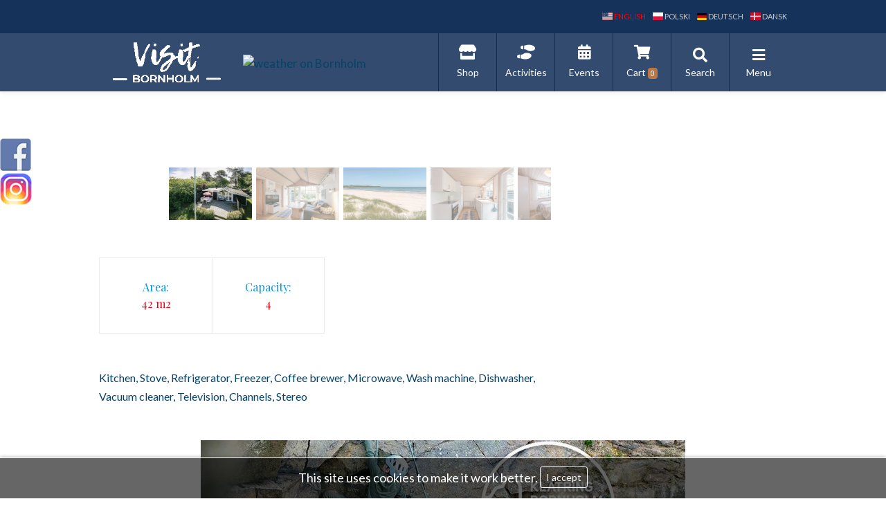

--- FILE ---
content_type: text/html; charset=UTF-8
request_url: https://visitbornholm.com/en/accommodation/show/1171
body_size: 14208
content:
<!doctype html>
<html lang="en">
<head>
    <meta charset="utf-8">
    <meta name="viewport" content="width=device-width, initial-scale=1, shrink-to-fit=no">
    <meta http-equiv="X-UA-Compatible" content="IE=edge,chrome=1"/>
    <meta name="p:domain_verify" content="2df6ecc933b6bc1bcc9e24a1b23f927c"/>
	<meta name="facebook-domain-verification" content="jyun91mzlecfjus9ves34rwnowaj2v" />
<script src="https://cdn.jsdelivr.net/npm/lazysizes@5.3.2/lazysizes.min.js" async=""></script>
    <title>Bornholm Holidays Travel Guide | visitbornholm.com</title>
    <meta name="keywords" content="Bornholm, explore Bornholm, Bornholm map, Bornholm cities and culture, what to do on Bornholm, holidays on Bornholm, Bornholm cities, Bornholm treasures, local products, Bornholm lakes, active holidays, golf, culture and arts" />
<meta name="description" content="Bornholm is an ideal holiday destination for those seeking relaxation and peace, but also for active or nature lovers, and for families with children. On Bornholm, you will find your own personal paradise... There are no traffic jams, no queues, no crowds. The hustle and bustle and noise? You'll forget all about it when you first arrive on the island. Life on Bornholm is lived mainly in the small, idyllic fishing villages on the coast. Evenings by the campfire, sunsets, or sampling unique products and dishes, such as herring, ice cream, sweets, crackers, or cheese, are just some of the attractions.Bornholm is the first island in Europe, and the first island community in the world, to be awarded the title of World Craft Region. One thing is for sure, on Bornholm &ndash; the sun always rises over Svaneke, and sets in Hasle. The island of Bornholm is a beautiful place, and it's a beautiful place. Welcome to a holiday on Bornholm.'" />
<meta name="robots" content="index, follow" />
<meta property="og:site_name" content="Bornholm Holidays Travel Guide | visitbornholm.com" />
<meta property="og:description" content="Bornholm is an ideal holiday destination for those seeking relaxation and peace, but also for active or nature lovers, and for families with children. On Bornholm, you will find your own personal paradise... There are no traffic jams, no queues, no crowds. The hustle and bustle and noise? You'll forget all about it when you first arrive on the island. Life on Bornholm is lived mainly in the small, idyllic fishing villages on the coast. Evenings by the campfire, sunsets, or sampling unique products and dishes, such as herring, ice cream, sweets, crackers, or cheese, are just some of the attractions.Bornholm is the first island in Europe, and the first island community in the world, to be awarded the title of World Craft Region. One thing is for sure, on Bornholm &ndash; the sun always rises over Svaneke, and sets in Hasle. The island of Bornholm is a beautiful place, and it's a beautiful place. Welcome to a holiday on Bornholm.'" />

    
    

    <link rel="shortcut icon" href="/favicon.png">
<link href="https://cdnjs.cloudflare.com/ajax/libs/font-awesome/5.15.4/css/all.min.css" rel="stylesheet">
    <!-- CSS style -->
            <link rel="stylesheet" href="/build/495.e1087268.css"><link rel="stylesheet" href="/build/frontend.0daf87c8.css">
        <link rel="stylesheet" href="/frontend/css/roberto.css"/>
        <link rel="stylesheet" href="/frontend/css/style.css"/>

            
            <script src="/build/runtime.d2700d1b.js" defer></script><script src="/build/56.cc3c2e37.js" defer></script><script src="/build/95.cc95eb78.js" defer></script><script src="/build/495.390c15d1.js" defer></script><script src="/build/279.4dd0b5af.js" defer></script><script src="/build/frontend.20aad0c1.js" defer></script>
    
            <!-- Google tag (gtag.js) -->
        <script async src="https://www.googletagmanager.com/gtag/js?id=G-G54ZSRHBZE"></script>
        <script>
            window.dataLayer = window.dataLayer || [];
            function gtag(){dataLayer.push(arguments);}
            gtag('js', new Date());

            gtag('config', 'G-G54ZSRHBZE');
        </script>
    
    </head>
<body>
<script>
    window.APP = {"locale":"en"};
</script>

<div class="meta-nav">
    <div class="container">
        <ul class="language-switcher">
                            <li>
                    <a href="/en/accommodation/show/1171" class="active">
                        <i class="flag-icon flag-icon-us" title="English"></i> English
                    </a>
                </li>
                            <li>
                    <a href="/pl/accommodation/show/1171">
                        <i class="flag-icon flag-icon-pl" title="Polish"></i> polski
                    </a>
                </li>
                            <li>
                    <a href="/de/accommodation/show/1171">
                        <i class="flag-icon flag-icon-de" title="German"></i> Deutsch
                    </a>
                </li>
                            <li>
                    <a href="/da/accommodation/show/1171">
                        <i class="flag-icon flag-icon-dk" title="Danish"></i> dansk
                    </a>
                </li>
                    </ul>
    </div>
</div>

<div id="main-menu" class="sticky-top">
    <nav class="top-menu navbar">
        <div class="container">
            <a class="nav-brand" href="/en">
                <img src="/upload/images/logo2.png" alt="logo visitbornholm">
            </a>

            &nbsp;&nbsp;&nbsp;&nbsp;&nbsp;&nbsp;
            <!-- weather widget start -->
            <a target="_blank" href="https://visitbornholm.com/en/bornholm/explore/weather-climate">
                <img src="https://w.bookcdn.com/weather/picture/23_45560_1_1_ecf0f1_250_bdc3c7_9da2a6_ffffff_1_2071c9_ffffff_0_6.png?scode=124&domid=w209&anc_id=9366"  alt="weather on Bornholm"/>
            </a>
            <!-- weather widget end -->

            <div id="quick-nav" class="navbar-nav ml-auto">
                                                    <a href="/en/shop/products" class="nav-item nav-link">
                        <i class="fas fa-store"></i>
                        <span>Shop</span>
                    </a>
                
                                                    <a href="/en/shop/activities" class="nav-item nav-link">
                        <i class="fas fa-shoe-prints"></i>
                        <span>Activities</span>
                    </a>
                

                <a href="/en/calendar-of-events" class="nav-item nav-link">
                    <i class="fas fa-calendar-alt"></i>
                    <span>Events</span>
                </a>

                <a href="/en/shop/cart" class="nav-item nav-link shop_cart_menu" data-controller="shop--cart-menu">
                    <i class="fas fa-shopping-cart"></i>
                    <span>
                        Cart
                        <span class="badge badge-primary" data-shop--cart-menu-target="count">0</span>
                    </span>
                </a>

                <button type="button" class="nav-item nav-link navbar-toggler collapsed" data-toggle="collapse"
                        data-target="#search-collapse">
                    <i class="fas fa-search"></i>
                    <span>Search</span>
                </button>

                <button type="button" class="nav-item nav-link navbar-toggler collapsed" data-toggle="collapse"
                        data-target="#main-nav-collapse">
                    <i class="fas fa-bars"></i>
                    <span>Menu</span>
                </button>
            </div>

        </div>
    </nav>

            <nav id="main-nav-collapse" class="collapse" data-parent="#main-menu">
        <div class="main-nav-wrapper">
            <div class="main-nav-level1">
                <div class="container">
                    <div id="main-nav" class="navbar-nav">
                                                    <div class="nav-item">
                                <a href="#" class="nav-link"                                            data-toggle="collapse" data-target="#menu-dropdown-38" aria-expanded="true">
                                    Bornholm
                                </a>

                                                                                                                                                <div id="menu-dropdown-38" class="menu-dropdown collapse show" data-parent="#main-nav-collapse">
                                            <div class="row">
                                                                                                                            <div class="col-md-8">
                <div class="category">
                    <div class="category-header">
                        <a href="#">
                            Activities
                        </a>
                    </div>

                    <div class="category-pages-list">
            <div class="pages-banner-list">
            <div class="row">
                                    <div class="col-md-4 col-6">
                        <a href="/en/bornholm/activities/cycling-holidays" class="page-item">
                            <div class="page-image" style="background-image: url('/upload/page_menu_banner/018b33be-39f6-1d09-d321-e0002547fb16.webp')"></div>
                            <div class="page-name">
                                Cycling holidays
                            </div>
                        </a>
                    </div>
                                    <div class="col-md-4 col-6">
                        <a href="/en/bornholm/activities/hiking-routes-on-bornholm" class="page-item">
                            <div class="page-image" style="background-image: url('/upload/page_menu_banner/018dbbd3-d5ea-3f50-9496-a886fdd12170.webp')"></div>
                            <div class="page-name">
                                Hiking routes on Bornholm
                            </div>
                        </a>
                    </div>
                                    <div class="col-md-4 col-6">
                        <a href="/en/bornholm/activities/water-sports-on-bornholm" class="page-item">
                            <div class="page-image" style="background-image: url('/upload/page_menu_banner/018b33bf-306d-5bcc-e2eb-d33ba4f24884.webp')"></div>
                            <div class="page-name">
                                Water sports on Bornholm
                            </div>
                        </a>
                    </div>
                                    <div class="col-md-4 col-6">
                        <a href="/en/bornholm/activities/climbing-on-bornholm" class="page-item">
                            <div class="page-image" style="background-image: url('/upload/page_menu_banner/cad8998a4a2fa4fc0ffad1d02d22605f.jpeg')"></div>
                            <div class="page-name">
                                Climbing on Bornholm
                            </div>
                        </a>
                    </div>
                                    <div class="col-md-4 col-6">
                        <a href="/en/bornholm/activities/sea-kayaking-on-bornholm" class="page-item">
                            <div class="page-image" style="background-image: url('/upload/page_menu_banner/70d6d4a7527ca7aedb6f422b2fc363d1.jpeg')"></div>
                            <div class="page-name">
                                Sea Kayaking on Bornholm
                            </div>
                        </a>
                    </div>
                                    <div class="col-md-4 col-6">
                        <a href="/en/bornholm/activities/sailing-on-bornholm" class="page-item">
                            <div class="page-image" style="background-image: url('/upload/page_menu_banner/24ba22cbb9765b5bbd01d06e20bf2b84.jpeg')"></div>
                            <div class="page-name">
                                Sailing on Bornholm
                            </div>
                        </a>
                    </div>
                                    <div class="col-md-4 col-6">
                        <a href="/en/bornholm/activities/golf" class="page-item">
                            <div class="page-image" style="background-image: url('/upload/page_menu_banner/018e7559-67b2-5314-5c1f-950392104031.webp')"></div>
                            <div class="page-name">
                                Golf
                            </div>
                        </a>
                    </div>
                                    <div class="col-md-4 col-6">
                        <a href="/en/bornholm/activities/diving-on-bornholm" class="page-item">
                            <div class="page-image" style="background-image: url('/upload/page_menu_banner/a3cce96b7ef8ec6fee9119a4cc0e4f5a.jpeg')"></div>
                            <div class="page-name">
                                Diving on Bornholm
                            </div>
                        </a>
                    </div>
                                    <div class="col-md-4 col-6">
                        <a href="/en/bornholm/activities/electric-boat" class="page-item">
                            <div class="page-image" style="background-image: url('/upload/page_menu_banner/018a17e0-9beb-03a2-79f4-d225a327417d.jpg')"></div>
                            <div class="page-name">
                                Electric Boat
                            </div>
                        </a>
                    </div>
                                    <div class="col-md-4 col-6">
                        <a href="/en/bornholm/activities/zipline-on-bornholm" class="page-item">
                            <div class="page-image" style="background-image: url('/upload/page_menu_banner/018a17d3-a651-4e5a-5f85-cb8ef9075bd9.jpg')"></div>
                            <div class="page-name">
                                Zipline on Bornholm
                            </div>
                        </a>
                    </div>
                                    <div class="col-md-4 col-6">
                        <a href="/en/bornholm/activities/guided-sup-safari" class="page-item">
                            <div class="page-image" style="background-image: url('/upload/page_menu_banner/018ecbd4-d734-0493-dbdf-2240376cb1c7.webp')"></div>
                            <div class="page-name">
                                Guided SUP Safari
                            </div>
                        </a>
                    </div>
                            </div>
        </div>
    </div>

                </div>
            </div>
            
                                                                                                                            <div class="col-md-4">
                <div class="category">
                    <div class="category-header">
                        <a href="#">
                            Discover
                        </a>
                    </div>

                    <div class="category-pages-list">
            <ul class="menu-nav nav nav-pills flex-column">
                            <li class="nav-item">
                    <a href="/en/bornholm/discover/bornholm" class="nav-link">Bornholm</a>
                </li>
                            <li class="nav-item">
                    <a href="/en/bornholm/discover/history" class="nav-link">History</a>
                </li>
                            <li class="nav-item">
                    <a href="/en/bornholm/discover/landscape-nature" class="nav-link">Landscape and Nature</a>
                </li>
                            <li class="nav-item">
                    <a href="/en/bornholm/discover/bornholm-s-food-flavours" class="nav-link">Bornholm’s food &amp; flavours</a>
                </li>
                            <li class="nav-item">
                    <a href="/en/bornholm/discover/weather-climate" class="nav-link">Weather and Climate</a>
                </li>
                            <li class="nav-item">
                    <a href="/en/bornholm/discover/tradition-culture-handicrafts" class="nav-link">Tradition, Culture and Handicrafts</a>
                </li>
                            <li class="nav-item">
                    <a href="/en/bornholm/discover/bornholm-is-disabled-friendly" class="nav-link">Bornholm is disabled friendly</a>
                </li>
                            <li class="nav-item">
                    <a href="/en/bornholm/discover/restaurants-on-bornholm" class="nav-link">Restaurants on Bornholm</a>
                </li>
                            <li class="nav-item">
                    <a href="/en/bornholm/discover/the-four-seasons-on-bornholm" class="nav-link">The Four Seasons on Bornholm</a>
                </li>
                    </ul>
    </div>

                </div>
            </div>
            
                                                                                            </div>
                                        </div>
                                    
                                                                                                </div>
                                                    <div class="nav-item">
                                <a href="#" class="nav-link collapsed"                                            data-toggle="collapse" data-target="#menu-dropdown-12">
                                    Cities &amp; Places
                                </a>

                                                                                                                                                <div id="menu-dropdown-12" class="menu-dropdown collapse" data-parent="#main-nav-collapse">
                                            <div class="row">
                                                                                                                            <div class="col-md-8">
                <div class="category">
                    <div class="category-header">
                        <a href="#">
                            Cities
                        </a>
                    </div>

                    <div class="category-pages-list">
            <div class="pages-banner-list">
            <div class="row">
                                    <div class="col-md-4 col-6">
                        <a href="/en/cities-places/cities/ronne" class="page-item">
                            <div class="page-image" style="background-image: url('/upload/page_menu_banner/8e239ecf441c9224438f94cdf2286cdb.jpeg')"></div>
                            <div class="page-name">
                                Rønne
                            </div>
                        </a>
                    </div>
                                    <div class="col-md-4 col-6">
                        <a href="/en/cities-places/cities/nexo" class="page-item">
                            <div class="page-image" style="background-image: url('/upload/page_menu_banner/cb279bf0fdfa7005cec5911bbc277fdf.jpeg')"></div>
                            <div class="page-name">
                                Nexø
                            </div>
                        </a>
                    </div>
                                    <div class="col-md-4 col-6">
                        <a href="/en/cities-places/cities/gudhjem" class="page-item">
                            <div class="page-image" style="background-image: url('/upload/page_menu_banner/2c56b8e601287fa3ccce20adab6c3f5c.jpeg')"></div>
                            <div class="page-name">
                                Gudhjem
                            </div>
                        </a>
                    </div>
                                    <div class="col-md-4 col-6">
                        <a href="/en/cities-places/cities/svaneke" class="page-item">
                            <div class="page-image" style="background-image: url('/upload/page_menu_banner/fd2736246c1351724c5ede5a159b1218.jpeg')"></div>
                            <div class="page-name">
                                Svaneke
                            </div>
                        </a>
                    </div>
                                    <div class="col-md-4 col-6">
                        <a href="/en/cities-places/cities/aakirkeby" class="page-item">
                            <div class="page-image" style="background-image: url('/upload/page_menu_banner/9c946b78709e58fbb48cd06de3b211a0.jpeg')"></div>
                            <div class="page-name">
                                Aakirkeby
                            </div>
                        </a>
                    </div>
                                    <div class="col-md-4 col-6">
                        <a href="/en/cities-places/cities/allinge-sandvig" class="page-item">
                            <div class="page-image" style="background-image: url('/upload/page_menu_banner/a84810dddd7c930b8e99c8faa201291a.jpeg')"></div>
                            <div class="page-name">
                                Allinge - Sandvig
                            </div>
                        </a>
                    </div>
                                    <div class="col-md-4 col-6">
                        <a href="/en/cities-places/cities/hasle" class="page-item">
                            <div class="page-image" style="background-image: url('/upload/page_menu_banner/018a744d-2555-9658-1d06-5385e4495d0a.webp')"></div>
                            <div class="page-name">
                                Hasle
                            </div>
                        </a>
                    </div>
                                    <div class="col-md-4 col-6">
                        <a href="/en/cities-places/cities/other-towns" class="page-item">
                            <div class="page-image" style="background-image: url('/upload/page_menu_banner/018a7ebd-f8f8-d6ee-1c8b-7dd19c2e1cd4.webp')"></div>
                            <div class="page-name">
                                Other towns
                            </div>
                        </a>
                    </div>
                            </div>
        </div>
    </div>

                </div>
            </div>
            
                                                                                                                            <div class="col-md-4">
                <div class="category">
                    <div class="category-header">
                        <a href="#">
                            Selected Places
                        </a>
                    </div>

                    <div class="category-pages-list">
            <ul class="menu-nav nav nav-pills flex-column">
                            <li class="nav-item">
                    <a href="/en/cities-places/selected-places/hammershus" class="nav-link">Hammershus</a>
                </li>
                            <li class="nav-item">
                    <a href="/en/cities-places/selected-places/ertholmene" class="nav-link">Ertholmene</a>
                </li>
                            <li class="nav-item">
                    <a href="/en/cities-places/selected-places/churches-on-bornholm" class="nav-link">Churches on Bornholm</a>
                </li>
                            <li class="nav-item">
                    <a href="/en/cities-places/selected-places/museums-on-bornholm" class="nav-link">Museums on Bornholm</a>
                </li>
                            <li class="nav-item">
                    <a href="/en/cities-places/selected-places/smokehouses-on-bornholm" class="nav-link">Smokehouses on Bornholm</a>
                </li>
                            <li class="nav-item">
                    <a href="/en/cities-places/selected-places/mills-on-bornholm" class="nav-link">Mills on Bornholm</a>
                </li>
                            <li class="nav-item">
                    <a href="/en/cities-places/selected-places/castles-fortifications" class="nav-link">Castles and Fortifications</a>
                </li>
                            <li class="nav-item">
                    <a href="/en/cities-places/selected-places/lighthouses-on-bornholm" class="nav-link">Lighthouses on Bornholm</a>
                </li>
                    </ul>
    </div>

                </div>
            </div>
            
                                                                                            </div>
                                        </div>
                                    
                                                                                                </div>
                                                    <div class="nav-item">
                                <a href="#" class="nav-link collapsed"                                            data-toggle="collapse" data-target="#menu-dropdown-15">
                                    Atractions
                                </a>

                                                                                                                                                <div id="menu-dropdown-15" class="menu-dropdown collapse" data-parent="#main-nav-collapse">
                                            <div class="row">
                                                                                                                            <div class="col-md-8">
                <div class="category">
                    <div class="category-header">
                        <a href="#">
                            Popular
                        </a>
                    </div>

                    <div class="category-pages-list">
            <div class="pages-banner-list">
            <div class="row">
                                    <div class="col-md-4 col-6">
                        <a href="/en/attractions/popular/jons-kapel" class="page-item">
                            <div class="page-image" style="background-image: url('/upload/page_menu_banner/b5b2edf8071a7817125dc515859d504d.jpeg')"></div>
                            <div class="page-name">
                                Jons Kapel
                            </div>
                        </a>
                    </div>
                                    <div class="col-md-4 col-6">
                        <a href="/en/attractions/popular/ekkodalen" class="page-item">
                            <div class="page-image" style="background-image: url('/upload/page_menu_banner/0186a7a3-0d38-e6dd-478d-9d158efc8229.jpg')"></div>
                            <div class="page-name">
                                Ekkodalen
                            </div>
                        </a>
                    </div>
                                    <div class="col-md-4 col-6">
                        <a href="/en/attractions/popular/almindingen" class="page-item">
                            <div class="page-image" style="background-image: url('/upload/page_menu_banner/b332bf524707cbb673a923a022805631.jpeg')"></div>
                            <div class="page-name">
                                Almindingen
                            </div>
                        </a>
                    </div>
                                    <div class="col-md-4 col-6">
                        <a href="/en/attractions/popular/helligdomsklipperne" class="page-item">
                            <div class="page-image" style="background-image: url('/upload/page_menu_banner/f8f6656d9923da5ca5e9cca8a90cf85c.jpeg')"></div>
                            <div class="page-name">
                                Helligdomsklipperne
                            </div>
                        </a>
                    </div>
                                    <div class="col-md-4 col-6">
                        <a href="/en/attractions/popular/beaches" class="page-item">
                            <div class="page-image" style="background-image: url('/upload/page_menu_banner/9f9dd55919d5ae956ca824a725a41bf8.jpeg')"></div>
                            <div class="page-name">
                                Beaches
                            </div>
                        </a>
                    </div>
                                    <div class="col-md-4 col-6">
                        <a href="/en/attractions/popular/roe-plantation" class="page-item">
                            <div class="page-image" style="background-image: url('/upload/page_menu_banner/0301e906b750320c7c0b0217b8fae340.jpeg')"></div>
                            <div class="page-name">
                                Rø Plantation
                            </div>
                        </a>
                    </div>
                                    <div class="col-md-4 col-6">
                        <a href="/en/attractions/popular/other-attractions" class="page-item">
                            <div class="page-image" style="background-image: url('')"></div>
                            <div class="page-name">
                                Other attractions
                            </div>
                        </a>
                    </div>
                                    <div class="col-md-4 col-6">
                        <a href="/en/attractions/popular/lakes-and-peat-bogs" class="page-item">
                            <div class="page-image" style="background-image: url('/upload/page_menu_banner/bb5345899623d82db92c010d309ad49a.jpeg')"></div>
                            <div class="page-name">
                                Lakes and peat bogs
                            </div>
                        </a>
                    </div>
                            </div>
        </div>
    </div>

                </div>
            </div>
            
                                                                                                                            <div class="col-md-4">
                <div class="category">
                    <div class="category-header">
                        <a href="#">
                            For families
                        </a>
                    </div>

                    <div class="category-pages-list">
            <ul class="menu-nav nav nav-pills flex-column">
                            <li class="nav-item">
                    <a href="/en/attractions/for-families/naturbornholm" class="nav-link">NaturBornholm</a>
                </li>
                            <li class="nav-item">
                    <a href="/en/attractions/for-families/hammeren" class="nav-link">Hammeren</a>
                </li>
                            <li class="nav-item">
                    <a href="/en/attractions/for-families/paradisbakkerne" class="nav-link">Paradisbakkerne</a>
                </li>
                            <li class="nav-item">
                    <a href="/en/attractions/for-families/braendesgaardshaven" class="nav-link">Brændesgårdshaven</a>
                </li>
                            <li class="nav-item">
                    <a href="/en/attractions/for-families/bornholm-tropical-garden" class="nav-link">Bornholm Tropical Garden</a>
                </li>
                            <li class="nav-item">
                    <a href="/en/attractions/for-families/horse-riding-on-bornholm" class="nav-link">Horse Riding on Bornholm</a>
                </li>
                            <li class="nav-item">
                    <a href="/en/attractions/for-families/bornholms-medieval-centre" class="nav-link">Bornholms Medieval Centre</a>
                </li>
                            <li class="nav-item">
                    <a href="/en/attractions/for-families/holidays-with-children-in-bornholm" class="nav-link">Holidays with Children on Bornholm</a>
                </li>
                    </ul>
    </div>

                </div>
            </div>
            
                                                                                            </div>
                                        </div>
                                    
                                                                                                </div>
                                                    <div class="nav-item">
                                <a href="#" class="nav-link collapsed"                                            data-toggle="collapse" data-target="#menu-dropdown-18">
                                    Travel planning
                                </a>

                                                                                                                                                <div id="menu-dropdown-18" class="menu-dropdown collapse" data-parent="#main-nav-collapse">
                                            <div class="row">
                                                                                                                            <div class="col-md-8">
                <div class="category">
                    <div class="category-header">
                        <a href="#">
                            Services
                        </a>
                    </div>

                    <div class="category-pages-list">
            <div class="pages-banner-list">
            <div class="row">
                                    <div class="col-md-4 col-6">
                        <a href="/en/travel-planning/services/bornholm-guide-and-group-services" class="page-item">
                            <div class="page-image" style="background-image: url('/upload/page_menu_banner/018aa878-920e-c43f-cf11-f67afd5125fc.webp')"></div>
                            <div class="page-name">
                                Bornholm Guide and Group Services
                            </div>
                        </a>
                    </div>
                                    <div class="col-md-4 col-6">
                        <a href="/en/travel-planning/services/guided-tours" class="page-item">
                            <div class="page-image" style="background-image: url('/upload/page_menu_banner/018a9360-7f7a-803d-ccdc-6daae59546c2.webp')"></div>
                            <div class="page-name">
                                Guided tours
                            </div>
                        </a>
                    </div>
                                    <div class="col-md-4 col-6">
                        <a href="/en/travel-planning/services/sailings-from-poland-to-bornholm" class="page-item">
                            <div class="page-image" style="background-image: url('/upload/page_menu_banner/018a933f-f415-e1f7-e929-8b2f7f9fcb38.webp')"></div>
                            <div class="page-name">
                                Sailings from Kołobrzeg to Bornholm
                            </div>
                        </a>
                    </div>
                                    <div class="col-md-4 col-6">
                        <a href="/en/travel-planning/services/car-rental-and-repair-on-bornholm" class="page-item">
                            <div class="page-image" style="background-image: url('/upload/page_menu_banner/018ac0ba-b53f-ebc3-f5e2-c98ca7a879b9.webp')"></div>
                            <div class="page-name">
                                Car Rental and Repair on Bornholm
                            </div>
                        </a>
                    </div>
                                    <div class="col-md-4 col-6">
                        <a href="/en/travel-planning/services/bike-rental-on-bornholm" class="page-item">
                            <div class="page-image" style="background-image: url('/upload/page_menu_banner/018d9730-621a-4b14-bae4-e96672a79033.webp')"></div>
                            <div class="page-name">
                                Bike Rental on Bornholm
                            </div>
                        </a>
                    </div>
                                    <div class="col-md-4 col-6">
                        <a href="/en/travel-planning/services/6-day-trip-along-the-scenic-coast" class="page-item">
                            <div class="page-image" style="background-image: url('/upload/page_menu_banner/018f3d7d-5b8f-074d-9bee-fe0e697fff0a.webp')"></div>
                            <div class="page-name">
                                6-day trip along the scenic coast
                            </div>
                        </a>
                    </div>
                                    <div class="col-md-4 col-6">
                        <a href="/en/travel-planning/services/flights-from-copenhagen-to-bornholm" class="page-item">
                            <div class="page-image" style="background-image: url('')"></div>
                            <div class="page-name">
                                Flights from Copenhagen to Bornholm
                            </div>
                        </a>
                    </div>
                                    <div class="col-md-4 col-6">
                        <a href="/en/travel-planning/services/scenic-flights" class="page-item">
                            <div class="page-image" style="background-image: url('/upload/page_menu_banner/0190bc53-c411-8ff1-8903-df205be679d8.webp')"></div>
                            <div class="page-name">
                                Scenic Flights
                            </div>
                        </a>
                    </div>
                            </div>
        </div>
    </div>

                </div>
            </div>
            
                                                                                                                            <div class="col-md-4">
                <div class="category">
                    <div class="category-header">
                        <a href="#">
                            Informations
                        </a>
                    </div>

                    <div class="category-pages-list">
            <ul class="menu-nav nav nav-pills flex-column">
                            <li class="nav-item">
                    <a href="/en/travel-planning/informations/getting-to-bornholm" class="nav-link">Getting to Bornholm</a>
                </li>
                            <li class="nav-item">
                    <a href="/en/travel-planning/informations/practical-information" class="nav-link">Practical Information</a>
                </li>
                            <li class="nav-item">
                    <a href="/en/travel-planning/informations/addresses-telephones" class="nav-link">Important Addresses and Telephones</a>
                </li>
                            <li class="nav-item">
                    <a href="/en/travel-planning/informations/drivers" class="nav-link">Drivers</a>
                </li>
                            <li class="nav-item">
                    <a href="/en/travel-planning/informations/traveling-by-train" class="nav-link">Traveling by train</a>
                </li>
                            <li class="nav-item">
                    <a href="/en/travel-planning/informations/where-to-stay" class="nav-link">Where to stay?</a>
                </li>
                            <li class="nav-item">
                    <a href="/en/travel-planning/informations/charging-stations" class="nav-link">Charging stations for electric cars</a>
                </li>
                            <li class="nav-item">
                    <a href="/en/travel-planning/informations/electric-bike-charging-spots" class="nav-link">Electric bike charging spots</a>
                </li>
                            <li class="nav-item">
                    <a href="/en/travel-planning/informations/car-parks-for-motorhomes" class="nav-link">Car parks for motorhomes</a>
                </li>
                            <li class="nav-item">
                    <a href="/en/travel-planning/informations/holidays-with-dog-and-cat" class="nav-link">Holidays with a dog and a cat</a>
                </li>
                    </ul>
    </div>

                </div>
            </div>
            
                                                                                            </div>
                                        </div>
                                    
                                                                                                </div>
                                                    <div class="nav-item">
                                <a href="/en/our-services" class="nav-link collapsed">
                                    Our Services
                                </a>

                                                            </div>
                                                    <div class="nav-item">
                                <a href="/en/blog" class="nav-link collapsed">
                                    Blog
                                </a>

                                                            </div>
                                                    <div class="nav-item">
                                <a href="/en/map" class="nav-link collapsed">
                                    Map
                                </a>

                                                            </div>
                                                    <div class="nav-item">
                                <a href="/en/for-businesses" class="nav-link collapsed">
                                    For Businesses
                                </a>

                                                            </div>
                        
                        <div class="sliding-underline"></div>
                    </div>
                </div>
            </div>
            <div class="main-nav-level2">
                <div class="container">
                                                            <div id="menu-dropdown-38" class="menu-dropdown collapse show" data-parent="#main-nav-collapse">
                                            <div class="row">
                                                                                                                            <div class="col-md-8">
                <div class="category">
                    <div class="category-header">
                        <a href="#">
                            Activities
                        </a>
                    </div>

                    <div class="category-pages-list">
            <div class="pages-banner-list">
            <div class="row">
                                    <div class="col-md-4 col-6">
                        <a href="/en/bornholm/activities/cycling-holidays" class="page-item">
                            <div class="page-image" style="background-image: url('/upload/page_menu_banner/018b33be-39f6-1d09-d321-e0002547fb16.webp')"></div>
                            <div class="page-name">
                                Cycling holidays
                            </div>
                        </a>
                    </div>
                                    <div class="col-md-4 col-6">
                        <a href="/en/bornholm/activities/hiking-routes-on-bornholm" class="page-item">
                            <div class="page-image" style="background-image: url('/upload/page_menu_banner/018dbbd3-d5ea-3f50-9496-a886fdd12170.webp')"></div>
                            <div class="page-name">
                                Hiking routes on Bornholm
                            </div>
                        </a>
                    </div>
                                    <div class="col-md-4 col-6">
                        <a href="/en/bornholm/activities/water-sports-on-bornholm" class="page-item">
                            <div class="page-image" style="background-image: url('/upload/page_menu_banner/018b33bf-306d-5bcc-e2eb-d33ba4f24884.webp')"></div>
                            <div class="page-name">
                                Water sports on Bornholm
                            </div>
                        </a>
                    </div>
                                    <div class="col-md-4 col-6">
                        <a href="/en/bornholm/activities/climbing-on-bornholm" class="page-item">
                            <div class="page-image" style="background-image: url('/upload/page_menu_banner/cad8998a4a2fa4fc0ffad1d02d22605f.jpeg')"></div>
                            <div class="page-name">
                                Climbing on Bornholm
                            </div>
                        </a>
                    </div>
                                    <div class="col-md-4 col-6">
                        <a href="/en/bornholm/activities/sea-kayaking-on-bornholm" class="page-item">
                            <div class="page-image" style="background-image: url('/upload/page_menu_banner/70d6d4a7527ca7aedb6f422b2fc363d1.jpeg')"></div>
                            <div class="page-name">
                                Sea Kayaking on Bornholm
                            </div>
                        </a>
                    </div>
                                    <div class="col-md-4 col-6">
                        <a href="/en/bornholm/activities/sailing-on-bornholm" class="page-item">
                            <div class="page-image" style="background-image: url('/upload/page_menu_banner/24ba22cbb9765b5bbd01d06e20bf2b84.jpeg')"></div>
                            <div class="page-name">
                                Sailing on Bornholm
                            </div>
                        </a>
                    </div>
                                    <div class="col-md-4 col-6">
                        <a href="/en/bornholm/activities/golf" class="page-item">
                            <div class="page-image" style="background-image: url('/upload/page_menu_banner/018e7559-67b2-5314-5c1f-950392104031.webp')"></div>
                            <div class="page-name">
                                Golf
                            </div>
                        </a>
                    </div>
                                    <div class="col-md-4 col-6">
                        <a href="/en/bornholm/activities/diving-on-bornholm" class="page-item">
                            <div class="page-image" style="background-image: url('/upload/page_menu_banner/a3cce96b7ef8ec6fee9119a4cc0e4f5a.jpeg')"></div>
                            <div class="page-name">
                                Diving on Bornholm
                            </div>
                        </a>
                    </div>
                                    <div class="col-md-4 col-6">
                        <a href="/en/bornholm/activities/electric-boat" class="page-item">
                            <div class="page-image" style="background-image: url('/upload/page_menu_banner/018a17e0-9beb-03a2-79f4-d225a327417d.jpg')"></div>
                            <div class="page-name">
                                Electric Boat
                            </div>
                        </a>
                    </div>
                                    <div class="col-md-4 col-6">
                        <a href="/en/bornholm/activities/zipline-on-bornholm" class="page-item">
                            <div class="page-image" style="background-image: url('/upload/page_menu_banner/018a17d3-a651-4e5a-5f85-cb8ef9075bd9.jpg')"></div>
                            <div class="page-name">
                                Zipline on Bornholm
                            </div>
                        </a>
                    </div>
                                    <div class="col-md-4 col-6">
                        <a href="/en/bornholm/activities/guided-sup-safari" class="page-item">
                            <div class="page-image" style="background-image: url('/upload/page_menu_banner/018ecbd4-d734-0493-dbdf-2240376cb1c7.webp')"></div>
                            <div class="page-name">
                                Guided SUP Safari
                            </div>
                        </a>
                    </div>
                            </div>
        </div>
    </div>

                </div>
            </div>
            
                                                                                                                            <div class="col-md-4">
                <div class="category">
                    <div class="category-header">
                        <a href="#">
                            Discover
                        </a>
                    </div>

                    <div class="category-pages-list">
            <ul class="menu-nav nav nav-pills flex-column">
                            <li class="nav-item">
                    <a href="/en/bornholm/discover/bornholm" class="nav-link">Bornholm</a>
                </li>
                            <li class="nav-item">
                    <a href="/en/bornholm/discover/history" class="nav-link">History</a>
                </li>
                            <li class="nav-item">
                    <a href="/en/bornholm/discover/landscape-nature" class="nav-link">Landscape and Nature</a>
                </li>
                            <li class="nav-item">
                    <a href="/en/bornholm/discover/bornholm-s-food-flavours" class="nav-link">Bornholm’s food &amp; flavours</a>
                </li>
                            <li class="nav-item">
                    <a href="/en/bornholm/discover/weather-climate" class="nav-link">Weather and Climate</a>
                </li>
                            <li class="nav-item">
                    <a href="/en/bornholm/discover/tradition-culture-handicrafts" class="nav-link">Tradition, Culture and Handicrafts</a>
                </li>
                            <li class="nav-item">
                    <a href="/en/bornholm/discover/bornholm-is-disabled-friendly" class="nav-link">Bornholm is disabled friendly</a>
                </li>
                            <li class="nav-item">
                    <a href="/en/bornholm/discover/restaurants-on-bornholm" class="nav-link">Restaurants on Bornholm</a>
                </li>
                            <li class="nav-item">
                    <a href="/en/bornholm/discover/the-four-seasons-on-bornholm" class="nav-link">The Four Seasons on Bornholm</a>
                </li>
                    </ul>
    </div>

                </div>
            </div>
            
                                                                                            </div>
                                        </div>
                                                                            <div id="menu-dropdown-12" class="menu-dropdown collapse" data-parent="#main-nav-collapse">
                                            <div class="row">
                                                                                                                            <div class="col-md-8">
                <div class="category">
                    <div class="category-header">
                        <a href="#">
                            Cities
                        </a>
                    </div>

                    <div class="category-pages-list">
            <div class="pages-banner-list">
            <div class="row">
                                    <div class="col-md-4 col-6">
                        <a href="/en/cities-places/cities/ronne" class="page-item">
                            <div class="page-image" style="background-image: url('/upload/page_menu_banner/8e239ecf441c9224438f94cdf2286cdb.jpeg')"></div>
                            <div class="page-name">
                                Rønne
                            </div>
                        </a>
                    </div>
                                    <div class="col-md-4 col-6">
                        <a href="/en/cities-places/cities/nexo" class="page-item">
                            <div class="page-image" style="background-image: url('/upload/page_menu_banner/cb279bf0fdfa7005cec5911bbc277fdf.jpeg')"></div>
                            <div class="page-name">
                                Nexø
                            </div>
                        </a>
                    </div>
                                    <div class="col-md-4 col-6">
                        <a href="/en/cities-places/cities/gudhjem" class="page-item">
                            <div class="page-image" style="background-image: url('/upload/page_menu_banner/2c56b8e601287fa3ccce20adab6c3f5c.jpeg')"></div>
                            <div class="page-name">
                                Gudhjem
                            </div>
                        </a>
                    </div>
                                    <div class="col-md-4 col-6">
                        <a href="/en/cities-places/cities/svaneke" class="page-item">
                            <div class="page-image" style="background-image: url('/upload/page_menu_banner/fd2736246c1351724c5ede5a159b1218.jpeg')"></div>
                            <div class="page-name">
                                Svaneke
                            </div>
                        </a>
                    </div>
                                    <div class="col-md-4 col-6">
                        <a href="/en/cities-places/cities/aakirkeby" class="page-item">
                            <div class="page-image" style="background-image: url('/upload/page_menu_banner/9c946b78709e58fbb48cd06de3b211a0.jpeg')"></div>
                            <div class="page-name">
                                Aakirkeby
                            </div>
                        </a>
                    </div>
                                    <div class="col-md-4 col-6">
                        <a href="/en/cities-places/cities/allinge-sandvig" class="page-item">
                            <div class="page-image" style="background-image: url('/upload/page_menu_banner/a84810dddd7c930b8e99c8faa201291a.jpeg')"></div>
                            <div class="page-name">
                                Allinge - Sandvig
                            </div>
                        </a>
                    </div>
                                    <div class="col-md-4 col-6">
                        <a href="/en/cities-places/cities/hasle" class="page-item">
                            <div class="page-image" style="background-image: url('/upload/page_menu_banner/018a744d-2555-9658-1d06-5385e4495d0a.webp')"></div>
                            <div class="page-name">
                                Hasle
                            </div>
                        </a>
                    </div>
                                    <div class="col-md-4 col-6">
                        <a href="/en/cities-places/cities/other-towns" class="page-item">
                            <div class="page-image" style="background-image: url('/upload/page_menu_banner/018a7ebd-f8f8-d6ee-1c8b-7dd19c2e1cd4.webp')"></div>
                            <div class="page-name">
                                Other towns
                            </div>
                        </a>
                    </div>
                            </div>
        </div>
    </div>

                </div>
            </div>
            
                                                                                                                            <div class="col-md-4">
                <div class="category">
                    <div class="category-header">
                        <a href="#">
                            Selected Places
                        </a>
                    </div>

                    <div class="category-pages-list">
            <ul class="menu-nav nav nav-pills flex-column">
                            <li class="nav-item">
                    <a href="/en/cities-places/selected-places/hammershus" class="nav-link">Hammershus</a>
                </li>
                            <li class="nav-item">
                    <a href="/en/cities-places/selected-places/ertholmene" class="nav-link">Ertholmene</a>
                </li>
                            <li class="nav-item">
                    <a href="/en/cities-places/selected-places/churches-on-bornholm" class="nav-link">Churches on Bornholm</a>
                </li>
                            <li class="nav-item">
                    <a href="/en/cities-places/selected-places/museums-on-bornholm" class="nav-link">Museums on Bornholm</a>
                </li>
                            <li class="nav-item">
                    <a href="/en/cities-places/selected-places/smokehouses-on-bornholm" class="nav-link">Smokehouses on Bornholm</a>
                </li>
                            <li class="nav-item">
                    <a href="/en/cities-places/selected-places/mills-on-bornholm" class="nav-link">Mills on Bornholm</a>
                </li>
                            <li class="nav-item">
                    <a href="/en/cities-places/selected-places/castles-fortifications" class="nav-link">Castles and Fortifications</a>
                </li>
                            <li class="nav-item">
                    <a href="/en/cities-places/selected-places/lighthouses-on-bornholm" class="nav-link">Lighthouses on Bornholm</a>
                </li>
                    </ul>
    </div>

                </div>
            </div>
            
                                                                                            </div>
                                        </div>
                                                                            <div id="menu-dropdown-15" class="menu-dropdown collapse" data-parent="#main-nav-collapse">
                                            <div class="row">
                                                                                                                            <div class="col-md-8">
                <div class="category">
                    <div class="category-header">
                        <a href="#">
                            Popular
                        </a>
                    </div>

                    <div class="category-pages-list">
            <div class="pages-banner-list">
            <div class="row">
                                    <div class="col-md-4 col-6">
                        <a href="/en/attractions/popular/jons-kapel" class="page-item">
                            <div class="page-image" style="background-image: url('/upload/page_menu_banner/b5b2edf8071a7817125dc515859d504d.jpeg')"></div>
                            <div class="page-name">
                                Jons Kapel
                            </div>
                        </a>
                    </div>
                                    <div class="col-md-4 col-6">
                        <a href="/en/attractions/popular/ekkodalen" class="page-item">
                            <div class="page-image" style="background-image: url('/upload/page_menu_banner/0186a7a3-0d38-e6dd-478d-9d158efc8229.jpg')"></div>
                            <div class="page-name">
                                Ekkodalen
                            </div>
                        </a>
                    </div>
                                    <div class="col-md-4 col-6">
                        <a href="/en/attractions/popular/almindingen" class="page-item">
                            <div class="page-image" style="background-image: url('/upload/page_menu_banner/b332bf524707cbb673a923a022805631.jpeg')"></div>
                            <div class="page-name">
                                Almindingen
                            </div>
                        </a>
                    </div>
                                    <div class="col-md-4 col-6">
                        <a href="/en/attractions/popular/helligdomsklipperne" class="page-item">
                            <div class="page-image" style="background-image: url('/upload/page_menu_banner/f8f6656d9923da5ca5e9cca8a90cf85c.jpeg')"></div>
                            <div class="page-name">
                                Helligdomsklipperne
                            </div>
                        </a>
                    </div>
                                    <div class="col-md-4 col-6">
                        <a href="/en/attractions/popular/beaches" class="page-item">
                            <div class="page-image" style="background-image: url('/upload/page_menu_banner/9f9dd55919d5ae956ca824a725a41bf8.jpeg')"></div>
                            <div class="page-name">
                                Beaches
                            </div>
                        </a>
                    </div>
                                    <div class="col-md-4 col-6">
                        <a href="/en/attractions/popular/roe-plantation" class="page-item">
                            <div class="page-image" style="background-image: url('/upload/page_menu_banner/0301e906b750320c7c0b0217b8fae340.jpeg')"></div>
                            <div class="page-name">
                                Rø Plantation
                            </div>
                        </a>
                    </div>
                                    <div class="col-md-4 col-6">
                        <a href="/en/attractions/popular/other-attractions" class="page-item">
                            <div class="page-image" style="background-image: url('')"></div>
                            <div class="page-name">
                                Other attractions
                            </div>
                        </a>
                    </div>
                                    <div class="col-md-4 col-6">
                        <a href="/en/attractions/popular/lakes-and-peat-bogs" class="page-item">
                            <div class="page-image" style="background-image: url('/upload/page_menu_banner/bb5345899623d82db92c010d309ad49a.jpeg')"></div>
                            <div class="page-name">
                                Lakes and peat bogs
                            </div>
                        </a>
                    </div>
                            </div>
        </div>
    </div>

                </div>
            </div>
            
                                                                                                                            <div class="col-md-4">
                <div class="category">
                    <div class="category-header">
                        <a href="#">
                            For families
                        </a>
                    </div>

                    <div class="category-pages-list">
            <ul class="menu-nav nav nav-pills flex-column">
                            <li class="nav-item">
                    <a href="/en/attractions/for-families/naturbornholm" class="nav-link">NaturBornholm</a>
                </li>
                            <li class="nav-item">
                    <a href="/en/attractions/for-families/hammeren" class="nav-link">Hammeren</a>
                </li>
                            <li class="nav-item">
                    <a href="/en/attractions/for-families/paradisbakkerne" class="nav-link">Paradisbakkerne</a>
                </li>
                            <li class="nav-item">
                    <a href="/en/attractions/for-families/braendesgaardshaven" class="nav-link">Brændesgårdshaven</a>
                </li>
                            <li class="nav-item">
                    <a href="/en/attractions/for-families/bornholm-tropical-garden" class="nav-link">Bornholm Tropical Garden</a>
                </li>
                            <li class="nav-item">
                    <a href="/en/attractions/for-families/horse-riding-on-bornholm" class="nav-link">Horse Riding on Bornholm</a>
                </li>
                            <li class="nav-item">
                    <a href="/en/attractions/for-families/bornholms-medieval-centre" class="nav-link">Bornholms Medieval Centre</a>
                </li>
                            <li class="nav-item">
                    <a href="/en/attractions/for-families/holidays-with-children-in-bornholm" class="nav-link">Holidays with Children on Bornholm</a>
                </li>
                    </ul>
    </div>

                </div>
            </div>
            
                                                                                            </div>
                                        </div>
                                                                            <div id="menu-dropdown-18" class="menu-dropdown collapse" data-parent="#main-nav-collapse">
                                            <div class="row">
                                                                                                                            <div class="col-md-8">
                <div class="category">
                    <div class="category-header">
                        <a href="#">
                            Services
                        </a>
                    </div>

                    <div class="category-pages-list">
            <div class="pages-banner-list">
            <div class="row">
                                    <div class="col-md-4 col-6">
                        <a href="/en/travel-planning/services/bornholm-guide-and-group-services" class="page-item">
                            <div class="page-image" style="background-image: url('/upload/page_menu_banner/018aa878-920e-c43f-cf11-f67afd5125fc.webp')"></div>
                            <div class="page-name">
                                Bornholm Guide and Group Services
                            </div>
                        </a>
                    </div>
                                    <div class="col-md-4 col-6">
                        <a href="/en/travel-planning/services/guided-tours" class="page-item">
                            <div class="page-image" style="background-image: url('/upload/page_menu_banner/018a9360-7f7a-803d-ccdc-6daae59546c2.webp')"></div>
                            <div class="page-name">
                                Guided tours
                            </div>
                        </a>
                    </div>
                                    <div class="col-md-4 col-6">
                        <a href="/en/travel-planning/services/sailings-from-poland-to-bornholm" class="page-item">
                            <div class="page-image" style="background-image: url('/upload/page_menu_banner/018a933f-f415-e1f7-e929-8b2f7f9fcb38.webp')"></div>
                            <div class="page-name">
                                Sailings from Kołobrzeg to Bornholm
                            </div>
                        </a>
                    </div>
                                    <div class="col-md-4 col-6">
                        <a href="/en/travel-planning/services/car-rental-and-repair-on-bornholm" class="page-item">
                            <div class="page-image" style="background-image: url('/upload/page_menu_banner/018ac0ba-b53f-ebc3-f5e2-c98ca7a879b9.webp')"></div>
                            <div class="page-name">
                                Car Rental and Repair on Bornholm
                            </div>
                        </a>
                    </div>
                                    <div class="col-md-4 col-6">
                        <a href="/en/travel-planning/services/bike-rental-on-bornholm" class="page-item">
                            <div class="page-image" style="background-image: url('/upload/page_menu_banner/018d9730-621a-4b14-bae4-e96672a79033.webp')"></div>
                            <div class="page-name">
                                Bike Rental on Bornholm
                            </div>
                        </a>
                    </div>
                                    <div class="col-md-4 col-6">
                        <a href="/en/travel-planning/services/6-day-trip-along-the-scenic-coast" class="page-item">
                            <div class="page-image" style="background-image: url('/upload/page_menu_banner/018f3d7d-5b8f-074d-9bee-fe0e697fff0a.webp')"></div>
                            <div class="page-name">
                                6-day trip along the scenic coast
                            </div>
                        </a>
                    </div>
                                    <div class="col-md-4 col-6">
                        <a href="/en/travel-planning/services/flights-from-copenhagen-to-bornholm" class="page-item">
                            <div class="page-image" style="background-image: url('')"></div>
                            <div class="page-name">
                                Flights from Copenhagen to Bornholm
                            </div>
                        </a>
                    </div>
                                    <div class="col-md-4 col-6">
                        <a href="/en/travel-planning/services/scenic-flights" class="page-item">
                            <div class="page-image" style="background-image: url('/upload/page_menu_banner/0190bc53-c411-8ff1-8903-df205be679d8.webp')"></div>
                            <div class="page-name">
                                Scenic Flights
                            </div>
                        </a>
                    </div>
                            </div>
        </div>
    </div>

                </div>
            </div>
            
                                                                                                                            <div class="col-md-4">
                <div class="category">
                    <div class="category-header">
                        <a href="#">
                            Informations
                        </a>
                    </div>

                    <div class="category-pages-list">
            <ul class="menu-nav nav nav-pills flex-column">
                            <li class="nav-item">
                    <a href="/en/travel-planning/informations/getting-to-bornholm" class="nav-link">Getting to Bornholm</a>
                </li>
                            <li class="nav-item">
                    <a href="/en/travel-planning/informations/practical-information" class="nav-link">Practical Information</a>
                </li>
                            <li class="nav-item">
                    <a href="/en/travel-planning/informations/addresses-telephones" class="nav-link">Important Addresses and Telephones</a>
                </li>
                            <li class="nav-item">
                    <a href="/en/travel-planning/informations/drivers" class="nav-link">Drivers</a>
                </li>
                            <li class="nav-item">
                    <a href="/en/travel-planning/informations/traveling-by-train" class="nav-link">Traveling by train</a>
                </li>
                            <li class="nav-item">
                    <a href="/en/travel-planning/informations/where-to-stay" class="nav-link">Where to stay?</a>
                </li>
                            <li class="nav-item">
                    <a href="/en/travel-planning/informations/charging-stations" class="nav-link">Charging stations for electric cars</a>
                </li>
                            <li class="nav-item">
                    <a href="/en/travel-planning/informations/electric-bike-charging-spots" class="nav-link">Electric bike charging spots</a>
                </li>
                            <li class="nav-item">
                    <a href="/en/travel-planning/informations/car-parks-for-motorhomes" class="nav-link">Car parks for motorhomes</a>
                </li>
                            <li class="nav-item">
                    <a href="/en/travel-planning/informations/holidays-with-dog-and-cat" class="nav-link">Holidays with a dog and a cat</a>
                </li>
                    </ul>
    </div>

                </div>
            </div>
            
                                                                                            </div>
                                        </div>
                                    

                    <button type="button" class="close" aria-label="Close" data-toggle="collapse" data-target="#main-nav-collapse">
                        <span aria-hidden="true">&times;</span>
                    </button>
                </div>
            </div>
        </div>
    </nav>




    <div id="search-collapse" class="collapse" data-parent="#main-menu" data-url="/en/search">
        <div class="container">
            <div class="search-wrapper pt-5">

                <h2>Search</h2>
                <form action="/en/search" method="get" class="search-form mb-5">
                    <div class="input-group input-group-lg">
                        <input type="text" name="q" class="form-control" placeholder="Search" autocomplete="off"
                               aria-label="Search" aria-describedby="button-search">
                        <div class="input-group-append">
                            <button class="btn btn-outline-secondary" type="button" id="button-search">
                                <i class="fas fa-search"></i>
                                <span>Search</span>
                            </button>
                        </div>
                    </div>
                </form>

                <div class="search-results"></div>
            </div>

            <button type="button" class="close" aria-label="Close" data-toggle="collapse" data-target="#search-collapse">
                <span aria-hidden="true">&times;</span>
            </button>
        </div>
    </div>
</div>

<div id="fb-root"></div>
<script>(function(d, s, id) {
        var js, fjs = d.getElementsByTagName(s)[0];
        if (d.getElementById(id)) return;
        js = d.createElement(s); js.id = id;
        js.src = "https://connect.facebook.net/en_US/sdk.js#xfbml=1&version=v3.0";
        fjs.parentNode.insertBefore(js, fjs);
    }(document, 'script', 'facebook-jssdk'));</script>

        <div class="roberto-rooms-area section-padding-100-0">
        <div class="container">
            
            <div class="row">
                <div class="col-12 col-lg-8">

                    <div class="single-room-details-area mb-50">

                        <div class="room-thumbnail-slides mb-50">
                            <div id="room-thumbnail--slide" class="carousel slide" data-ride="carousel">
                                <div class="carousel-inner">
                                                                            <div class="carousel-item active">
                                            <img src="https://image.novasol.com/pic/i50/i50606_outdoor_01.jpg" class="d-block w-100" alt="">
                                        </div>
                                                                            <div class="carousel-item ">
                                            <img src="https://image.novasol.com/pic/i50/i50606_living_01.jpg" class="d-block w-100" alt="">
                                        </div>
                                                                            <div class="carousel-item ">
                                            <img src="https://image.novasol.com/pic/i50/i50606_associated_01.jpg" class="d-block w-100" alt="">
                                        </div>
                                                                            <div class="carousel-item ">
                                            <img src="https://image.novasol.com/pic/i50/i50606_kitchen_01.jpg" class="d-block w-100" alt="">
                                        </div>
                                                                            <div class="carousel-item ">
                                            <img src="https://image.novasol.com/pic/i50/i50606_bed_01.jpg" class="d-block w-100" alt="">
                                        </div>
                                                                            <div class="carousel-item ">
                                            <img src="https://image.novasol.com/pic/i50/i50606_bath_01.jpg" class="d-block w-100" alt="">
                                        </div>
                                                                    </div>
                                                                    <ol class="carousel-indicators">
                                                                                    <li data-target="#room-thumbnail--slide" data-slide-to="1" class="active">
                                                <img src="https://image.novasol.com/pic/i50/i50606_outdoor_01.jpg" class="d-block w-100" alt="">
                                            </li>
                                                                                    <li data-target="#room-thumbnail--slide" data-slide-to="1" >
                                                <img src="https://image.novasol.com/pic/i50/i50606_living_01.jpg" class="d-block w-100" alt="">
                                            </li>
                                                                                    <li data-target="#room-thumbnail--slide" data-slide-to="1" >
                                                <img src="https://image.novasol.com/pic/i50/i50606_associated_01.jpg" class="d-block w-100" alt="">
                                            </li>
                                                                                    <li data-target="#room-thumbnail--slide" data-slide-to="1" >
                                                <img src="https://image.novasol.com/pic/i50/i50606_kitchen_01.jpg" class="d-block w-100" alt="">
                                            </li>
                                                                                    <li data-target="#room-thumbnail--slide" data-slide-to="1" >
                                                <img src="https://image.novasol.com/pic/i50/i50606_bed_01.jpg" class="d-block w-100" alt="">
                                            </li>
                                                                                    <li data-target="#room-thumbnail--slide" data-slide-to="1" >
                                                <img src="https://image.novasol.com/pic/i50/i50606_bath_01.jpg" class="d-block w-100" alt="">
                                            </li>
                                                                            </ol>
                                                            </div>
                        </div>

                        <div class="room-features-area d-flex flex-wrap mb-50">
                            <h6>Area:
                                <span>42 m2</span>
                            </h6>
                            <h6>Capacity:
                                <span>
                                    4
                                                                    </span>
                            </h6>
                        </div>
                        <p>
                            Kitchen, Stove, Refrigerator, Freezer, Coffee brewer, Microwave, Wash machine, Dishwasher, Vacuum cleaner, Television, Channels, Stereo
                        </p>
                    </div>

                </div>
                <div class="col-12 col-lg-4">
                    <div class="hotel-reservation--area mb-100">
                        
                    </div>
                </div>
            </div>
        </div>
    </div>

<div class="adv-banner">
    <div style="text-align: center;">
<a href="https://visitbornholm.com/pl/firma/13" target="_blank"><img src="/upload/images/baner_klatring.jpg" alt="Advertising klatring on Bornholm"></a>
</div>
</div>

    <section class="share">
        <div class="container">
            <div class="social_inline_block" style="line-height: 17px">
                <div class="fb-share-button"
                     data-href="&#x2F;en&#x2F;accommodation&#x2F;show&#x2F;1171"
                     data-layout="button_count">
                </div>
            </div>
            <div class="social_inline_block" style="line-height: 17px">
                <a href="//www.pinterest.com/pin/create/button/?url=/en/accommodation/show/1171" data-pin-do="buttonPin" data-pin-config="beside"><img src="//assets.pinterest.com/images/pidgets/pinit_fg_en_rect_gray_20.png" /></a>
                <script async src="//assets.pinterest.com/js/pinit.js"></script>
            </div>
        </div>
    </section>

    <!-- Footer Area Start -->
    <footer class="footer-area section-padding-100-0">
        <!-- Main Footer Area -->
        <div class="main-footer-area">
            <div class="container">
                <div class="row align-items-baseline justify-content-between">
                    <!-- Single Footer Widget Area -->
                    <div class="col-12 col-sm-6 col-lg-3">
                        <div class="single-footer-widget mb-50">
                            <!-- Footer Logo -->
                            <a href="/" class="footer-logo">
                                <img src="/upload/images/logo2.png" alt="logo VisitBornholm.com">
                            </a>
                            <span>Guide to the sunny Danish <br> island of Bornholm | VisitBornholm.com</span>
							<!-- Footer Nav -->
                            <ul class="footer-nav">
                                <li>
                                    <a href="/panel/account/dashboard">
                                        <i class="fas fa-caret-right" aria-hidden="true"></i>
                                        My account
                                    </a>
                                </li>
								<li>
                                                                        <a href="/en/contact">
                                        <i class="fas fa-caret-right" aria-hidden="true"></i>
                                        Contact
                                    </a>
                                </li>
								<li>
                                                                                                            <a href="/en/advertising">
                                        <i class="fas fa-caret-right" aria-hidden="true"></i>
                                        Advertising – Offer for Businesses
                                    </a>
                                                                    </li>
                            </ul>
                        </div>
                    </div>
                    <!-- Single Footer Widget Area -->
                    <div class="col-12 col-sm-4 col-lg-3">
                        <div class="single-footer-widget mb-50">
                            <!-- Widget Title -->
                            <h5 class="widget-title">Menu</h5>
                            <!-- Footer Nav -->
                            <ul class="footer-nav">
                                <li>
                                                                                                            <a href="/en/website-regulations">
                                        <i class="fas fa-caret-right" aria-hidden="true"></i>
                                        Website regulations
                                    </a>
                                                                    </li>
                                <li>
                                                                                                            <a href="/en/privacy-policy-aup">
                                        <i class="fas fa-caret-right" aria-hidden="true"></i>
                                        Privacy Policy
                                    </a>
                                                                    </li>
								<li>
                                                                                                            <a href="/en/privacy-policy-for-buyers">
                                        <i class="fas fa-caret-right" aria-hidden="true"></i>
                                        Privacy Policy for Buyers
                                    </a>
                                    								</li>	
								<li>
                                                                                                            <a href="/en/privacy-policy-for-sellers">
                                        <i class="fas fa-caret-right" aria-hidden="true"></i>
                                        Privacy Policy for Sellers
                                    </a>
                                                                    </li>
								<li>
                                                                                                            <a href="/en/terms-and-conditions-for-rental">
                                        <i class="fas fa-caret-right" aria-hidden="true"></i>
                                        Terms and Conditions for Rental of Activities and Sports Equipment
                                    </a>
                                                                    </li>
								<li>
                                                                                                            <a href="/en/terms-for-refunds-and-cancellations">
                                        <i class="fas fa-caret-right" aria-hidden="true"></i>
                                        Terms for Refunds and Cancellations
                                    </a>
                                                                    </li>
                            </ul>
                        </div>
                    </div>
                    
                    <!-- Single Footer Widget Area -->
                    <div class="col-12 col-sm-8 col-lg-4">
                        <div class="single-footer-widget mb-80 newsletter-widget">
                            <div id="newsletter-widget">
    <h5 class="widget-title">Newsletter</h5>
    <span>Sign in to us newsletter</span>

    <form method="post" action="/en/newsletter/subscribe">
        <input type="email" id="widget_newsletter_email" name="email" required="required" placeholder="Enter e-mail" class="form-control" />
            <div class="form-check">        
        <input type="checkbox" id="widget_newsletter_rules" name="rules" required="required" class="form-check-input" value="1" />
        <label class="form-check-label required" for="widget_newsletter_rules">I accept <a href="/en/website-regulations" target="_blank">Terms of service</a> and <a href="/en/privacy-policy-aup" target="_blank">Privacy policy</a></label></div>


        <button type="submit" title="Send">
            <i class="fa fa-paper-plane"></i>
        </button>
    </form>
</div>

                        </div>
                    </div>
                </div>
            </div>
        </div>

        <!-- Copywrite Area -->
        <div class="container">
            <div class="copywrite-content">
                <div class="row align-items-center">
                    <div class="col-12 col-md-8">
                        <!-- Copywrite Text -->
                        <div class="copywrite-text">
                            <p>Copyright &copy;2026
                                All rights reserved | This template is made for <a href="https://visitbornholm.com"
                                                                                           >Visitbornholm.com</a>
                            </p>
                        </div>
                    </div>
                    <div class="col-12 col-md-4">
                        <!-- Social Info -->
                        <div class="social-info">
                            <a href="https://www.facebook.com/visitbornholm/" target="_blank">
                                <i class="fab fa-facebook" aria-hidden="true"></i>
                            </a>
                            <a href="https://www.instagram.com/visit_bornholm/" target="_blank">
                                <i class="fab fa-instagram" aria-hidden="true"></i>
                            </a>
							<a href="https://pl.pinterest.com/VisitBornholm" target="_blank">
                                <i class="fab fa-pinterest" aria-hidden="true"></i>
                            </a>
                        </div>
                    </div>
                </div>
            </div>
        </div>
    </footer>
    <!-- Footer Area End -->

<div id="cookies-message" class="text-center d-print-none">
    <div class="container">
        This site uses cookies to make it work better.
        <button id="accept-cookies-checkbox" class="btn btn-outline-light btn-sm">
            I accept
        </button>
    </div>
</div>

    <div id="aside_facebook" class="d-none d-sm-block d-print-none">
        <a href="https://www.facebook.com/visitbornholm/" target="_blank">
            <img src="/frontend/images/fb.png" alt="Facebook">
        </a>
    </div>

    <div id="aside_instagram" class="d-none d-sm-block d-print-none">
        <a href="https://www.instagram.com/visit_bornholm/" target="_blank">
            <img src="/frontend/images/instagram.png" alt="Instagram">
        </a>
    </div>


<!-- JS javascript -->
    
            <script id="Cookiebot" src="https://consent.cookiebot.com/uc.js" data-cbid="2c59db31-0af9-4261-ab0e-3365ad52c22b" data-blockingmode="auto" type="text/javascript"></script>
    

</body>
</html>


--- FILE ---
content_type: application/x-javascript
request_url: https://visitbornholm.com/build/runtime.d2700d1b.js
body_size: 1494
content:
(()=>{"use strict";var e,t,r,o={},n={};function a(e){var t=n[e];if(void 0!==t)return t.exports;var r=n[e]={id:e,loaded:!1,exports:{}};return o[e].call(r.exports,r,r.exports,a),r.loaded=!0,r.exports}a.m=o,e=[],a.O=(t,r,o,n)=>{if(!r){var i=1/0;for(u=0;u<e.length;u++){for(var[r,o,n]=e[u],l=!0,d=0;d<r.length;d++)(!1&n||i>=n)&&Object.keys(a.O).every((e=>a.O[e](r[d])))?r.splice(d--,1):(l=!1,n<i&&(i=n));if(l){e.splice(u--,1);var s=o();void 0!==s&&(t=s)}}return t}n=n||0;for(var u=e.length;u>0&&e[u-1][2]>n;u--)e[u]=e[u-1];e[u]=[r,o,n]},a.n=e=>{var t=e&&e.__esModule?()=>e.default:()=>e;return a.d(t,{a:t}),t},a.d=(e,t)=>{for(var r in t)a.o(t,r)&&!a.o(e,r)&&Object.defineProperty(e,r,{enumerable:!0,get:t[r]})},a.f={},a.e=e=>Promise.all(Object.keys(a.f).reduce(((t,r)=>(a.f[r](e,t),t)),[])),a.u=e=>e+"."+{10:"670800b2",122:"f303214b",178:"6b9c2f8f",446:"c3547a47",611:"9157bfa2",619:"1aeb5834",660:"f43fd27e"}[e]+".js",a.miniCssF=e=>e+"."+{122:"2e1b9277",178:"7645488a"}[e]+".css",a.g=function(){if("object"==typeof globalThis)return globalThis;try{return this||new Function("return this")()}catch(e){if("object"==typeof window)return window}}(),a.o=(e,t)=>Object.prototype.hasOwnProperty.call(e,t),t={},r="@smolsoft/visitbornholm:",a.l=(e,o,n,i)=>{if(t[e])t[e].push(o);else{var l,d;if(void 0!==n)for(var s=document.getElementsByTagName("script"),u=0;u<s.length;u++){var f=s[u];if(f.getAttribute("src")==e||f.getAttribute("data-webpack")==r+n){l=f;break}}l||(d=!0,(l=document.createElement("script")).charset="utf-8",l.timeout=120,a.nc&&l.setAttribute("nonce",a.nc),l.setAttribute("data-webpack",r+n),l.src=e),t[e]=[o];var c=(r,o)=>{l.onerror=l.onload=null,clearTimeout(p);var n=t[e];if(delete t[e],l.parentNode&&l.parentNode.removeChild(l),n&&n.forEach((e=>e(o))),r)return r(o)},p=setTimeout(c.bind(null,void 0,{type:"timeout",target:l}),12e4);l.onerror=c.bind(null,l.onerror),l.onload=c.bind(null,l.onload),d&&document.head.appendChild(l)}},a.r=e=>{"undefined"!=typeof Symbol&&Symbol.toStringTag&&Object.defineProperty(e,Symbol.toStringTag,{value:"Module"}),Object.defineProperty(e,"__esModule",{value:!0})},a.nmd=e=>(e.paths=[],e.children||(e.children=[]),e),a.p="/build/",(()=>{if("undefined"!=typeof document){var e=e=>new Promise(((t,r)=>{var o=a.miniCssF(e),n=a.p+o;if(((e,t)=>{for(var r=document.getElementsByTagName("link"),o=0;o<r.length;o++){var n=(i=r[o]).getAttribute("data-href")||i.getAttribute("href");if("stylesheet"===i.rel&&(n===e||n===t))return i}var a=document.getElementsByTagName("style");for(o=0;o<a.length;o++){var i;if((n=(i=a[o]).getAttribute("data-href"))===e||n===t)return i}})(o,n))return t();((e,t,r,o,n)=>{var a=document.createElement("link");a.rel="stylesheet",a.type="text/css",a.onerror=a.onload=r=>{if(a.onerror=a.onload=null,"load"===r.type)o();else{var i=r&&("load"===r.type?"missing":r.type),l=r&&r.target&&r.target.href||t,d=new Error("Loading CSS chunk "+e+" failed.\n("+l+")");d.code="CSS_CHUNK_LOAD_FAILED",d.type=i,d.request=l,a.parentNode&&a.parentNode.removeChild(a),n(d)}},a.href=t,r?r.parentNode.insertBefore(a,r.nextSibling):document.head.appendChild(a)})(e,n,null,t,r)})),t={121:0};a.f.miniCss=(r,o)=>{t[r]?o.push(t[r]):0!==t[r]&&{122:1,178:1}[r]&&o.push(t[r]=e(r).then((()=>{t[r]=0}),(e=>{throw delete t[r],e})))}}})(),(()=>{var e={121:0};a.f.j=(t,r)=>{var o=a.o(e,t)?e[t]:void 0;if(0!==o)if(o)r.push(o[2]);else if(121!=t){var n=new Promise(((r,n)=>o=e[t]=[r,n]));r.push(o[2]=n);var i=a.p+a.u(t),l=new Error;a.l(i,(r=>{if(a.o(e,t)&&(0!==(o=e[t])&&(e[t]=void 0),o)){var n=r&&("load"===r.type?"missing":r.type),i=r&&r.target&&r.target.src;l.message="Loading chunk "+t+" failed.\n("+n+": "+i+")",l.name="ChunkLoadError",l.type=n,l.request=i,o[1](l)}}),"chunk-"+t,t)}else e[t]=0},a.O.j=t=>0===e[t];var t=(t,r)=>{var o,n,[i,l,d]=r,s=0;if(i.some((t=>0!==e[t]))){for(o in l)a.o(l,o)&&(a.m[o]=l[o]);if(d)var u=d(a)}for(t&&t(r);s<i.length;s++)n=i[s],a.o(e,n)&&e[n]&&e[n][0](),e[n]=0;return a.O(u)},r=self.webpackChunk_smolsoft_visitbornholm=self.webpackChunk_smolsoft_visitbornholm||[];r.forEach(t.bind(null,0)),r.push=t.bind(null,r.push.bind(r))})()})();

--- FILE ---
content_type: application/x-javascript
request_url: https://visitbornholm.com/build/frontend.20aad0c1.js
body_size: 6824
content:
(self.webpackChunk_smolsoft_visitbornholm=self.webpackChunk_smolsoft_visitbornholm||[]).push([[343],{2709:(t,e,n)=>{var r={"./Activity/RentalAccessory_controller.js":3760,"./events/filter_controller.js":6938,"./events/form_controller.js":146,"./events/show_controller.js":3371,"./shop/cart_menu_controller.js":8479,"./shop/order_controller.js":2423};function o(t){var e=i(t);return n(e)}function i(t){if(!n.o(r,t)){var e=new Error("Cannot find module '"+t+"'");throw e.code="MODULE_NOT_FOUND",e}return r[t]}o.keys=function(){return Object.keys(r)},o.resolve=i,t.exports=o,o.id=2709},3760:(t,e,n)=>{"use strict";n.r(e),n.d(e,{default:()=>p});n(2231),n(6611),n(7787),n(3534),n(590),n(5086),n(3515),n(4117),n(4009),n(5852),n(4632),n(4189),n(1412),n(3719),n(4606),n(7755),n(4216),n(8665),n(9979),n(4602);function r(t){return r="function"==typeof Symbol&&"symbol"==typeof Symbol.iterator?function(t){return typeof t}:function(t){return t&&"function"==typeof Symbol&&t.constructor===Symbol&&t!==Symbol.prototype?"symbol":typeof t},r(t)}function o(t,e){for(var n=0;n<e.length;n++){var r=e[n];r.enumerable=r.enumerable||!1,r.configurable=!0,"value"in r&&(r.writable=!0),Object.defineProperty(t,c(r.key),r)}}function i(t,e){return i=Object.setPrototypeOf?Object.setPrototypeOf.bind():function(t,e){return t.__proto__=e,t},i(t,e)}function a(t){var e=function(){if("undefined"==typeof Reflect||!Reflect.construct)return!1;if(Reflect.construct.sham)return!1;if("function"==typeof Proxy)return!0;try{return Boolean.prototype.valueOf.call(Reflect.construct(Boolean,[],(function(){}))),!0}catch(t){return!1}}();return function(){var n,o=u(t);if(e){var i=u(this).constructor;n=Reflect.construct(o,arguments,i)}else n=o.apply(this,arguments);return function(t,e){if(e&&("object"===r(e)||"function"==typeof e))return e;if(void 0!==e)throw new TypeError("Derived constructors may only return object or undefined");return function(t){if(void 0===t)throw new ReferenceError("this hasn't been initialised - super() hasn't been called");return t}(t)}(this,n)}}function u(t){return u=Object.setPrototypeOf?Object.getPrototypeOf.bind():function(t){return t.__proto__||Object.getPrototypeOf(t)},u(t)}function c(t){var e=function(t,e){if("object"!==r(t)||null===t)return t;var n=t[Symbol.toPrimitive];if(void 0!==n){var o=n.call(t,e||"default");if("object"!==r(o))return o;throw new TypeError("@@toPrimitive must return a primitive value.")}return("string"===e?String:Number)(t)}(t,"string");return"symbol"===r(e)?e:String(e)}var l,s,f,p=function(t){!function(t,e){if("function"!=typeof e&&null!==e)throw new TypeError("Super expression must either be null or a function");t.prototype=Object.create(e&&e.prototype,{constructor:{value:t,writable:!0,configurable:!0}}),Object.defineProperty(t,"prototype",{writable:!1}),e&&i(t,e)}(c,t);var e,n,r,u=a(c);function c(){return function(t,e){if(!(t instanceof e))throw new TypeError("Cannot call a class as a function")}(this,c),u.apply(this,arguments)}return e=c,(n=[{key:"connect",value:function(){var t=this;this.quantityTarget.addEventListener("change",(function(){t.element.classList.toggle("active",t.getQuantityValue()>0)})),this.dialogTarget.addEventListener("click",(function(e){var n=t.dialogTarget.getBoundingClientRect();(e.clientX<n.left||e.clientX>n.right||e.clientY<n.top||e.clientY>n.bottom)&&t.dialogTarget.close()}))}},{key:"getQuantityValue",value:function(){return this.quantityTarget.value?parseInt(this.quantityTarget.value):0}},{key:"setQuantityValue",value:function(t){this.quantityTarget.value=t,this.quantityTarget.dispatchEvent(new Event("change",{bubbles:!0}))}},{key:"showDialog",value:function(t){t.preventDefault(),this.dialogQuantityTarget.value=this.getQuantityValue(),this.dialogTarget.showModal()}},{key:"closeDialog",value:function(t){t.preventDefault(),this.dialogTarget.close()}},{key:"confirmDialog",value:function(t){t.preventDefault(),this.setQuantityValue(parseInt(this.dialogQuantityTarget.value)),this.dialogTarget.close()}}])&&o(e.prototype,n),r&&o(e,r),Object.defineProperty(e,"prototype",{writable:!1}),c}(n(2891).xI);l=p,f=["quantity","dialog","dialogQuantity"],(s=c(s="targets"))in l?Object.defineProperty(l,s,{value:f,enumerable:!0,configurable:!0,writable:!0}):l[s]=f},6938:(t,e,n)=>{"use strict";n.r(e),n.d(e,{default:()=>f});n(4632),n(4189),n(1412),n(5086),n(3719),n(4606),n(3515),n(4117),n(7755),n(5852),n(6611),n(7787),n(3534),n(590),n(4009),n(4216),n(8665),n(9979),n(4602);var r=n(2891),o=n(4692),i=n.n(o);n(5458),n(1862),n(4245),n(6450),n(7214);function a(t){return a="function"==typeof Symbol&&"symbol"==typeof Symbol.iterator?function(t){return typeof t}:function(t){return t&&"function"==typeof Symbol&&t.constructor===Symbol&&t!==Symbol.prototype?"symbol":typeof t},a(t)}function u(t,e){for(var n=0;n<e.length;n++){var r=e[n];r.enumerable=r.enumerable||!1,r.configurable=!0,"value"in r&&(r.writable=!0),Object.defineProperty(t,(o=r.key,i=void 0,i=function(t,e){if("object"!==a(t)||null===t)return t;var n=t[Symbol.toPrimitive];if(void 0!==n){var r=n.call(t,e||"default");if("object"!==a(r))return r;throw new TypeError("@@toPrimitive must return a primitive value.")}return("string"===e?String:Number)(t)}(o,"string"),"symbol"===a(i)?i:String(i)),r)}var o,i}function c(t,e){return c=Object.setPrototypeOf?Object.setPrototypeOf.bind():function(t,e){return t.__proto__=e,t},c(t,e)}function l(t){var e=function(){if("undefined"==typeof Reflect||!Reflect.construct)return!1;if(Reflect.construct.sham)return!1;if("function"==typeof Proxy)return!0;try{return Boolean.prototype.valueOf.call(Reflect.construct(Boolean,[],(function(){}))),!0}catch(t){return!1}}();return function(){var n,r=s(t);if(e){var o=s(this).constructor;n=Reflect.construct(r,arguments,o)}else n=r.apply(this,arguments);return function(t,e){if(e&&("object"===a(e)||"function"==typeof e))return e;if(void 0!==e)throw new TypeError("Derived constructors may only return object or undefined");return function(t){if(void 0===t)throw new ReferenceError("this hasn't been initialised - super() hasn't been called");return t}(t)}(this,n)}}function s(t){return s=Object.setPrototypeOf?Object.getPrototypeOf.bind():function(t){return t.__proto__||Object.getPrototypeOf(t)},s(t)}var f=function(t){!function(t,e){if("function"!=typeof e&&null!==e)throw new TypeError("Super expression must either be null or a function");t.prototype=Object.create(e&&e.prototype,{constructor:{value:t,writable:!0,configurable:!0}}),Object.defineProperty(t,"prototype",{writable:!1}),e&&c(t,e)}(a,t);var e,n,r,o=l(a);function a(){return function(t,e){if(!(t instanceof e))throw new TypeError("Cannot call a class as a function")}(this,a),o.apply(this,arguments)}return e=a,(n=[{key:"connect",value:function(){this.initAutocomplete(this.element.querySelector(".smol-autocomplete"))}},{key:"initAutocomplete",value:function(t){i()(t).select2({language:window.APP.locale,theme:"bootstrap4",minimumInputLength:3,ajax:{url:t.dataset.loadUrl,dataType:"json"}})}}])&&u(e.prototype,n),r&&u(e,r),Object.defineProperty(e,"prototype",{writable:!1}),a}(r.xI)},146:(t,e,n)=>{"use strict";n.r(e),n.d(e,{default:()=>O});n(8329),n(959),n(8476),n(5086),n(8379),n(8636),n(9581),n(8743),n(6611),n(7787),n(3534),n(590),n(3515),n(4117),n(4009),n(5852),n(4632),n(4189),n(1412),n(3719),n(4606),n(7755),n(4913),n(8741),n(5195),n(9979),n(7136),n(617),n(4216),n(8665),n(4602),n(4895);var r=n(2891),o=n(4692),i=n.n(o),a=n(6422);function u(t){return u="function"==typeof Symbol&&"symbol"==typeof Symbol.iterator?function(t){return typeof t}:function(t){return t&&"function"==typeof Symbol&&t.constructor===Symbol&&t!==Symbol.prototype?"symbol":typeof t},u(t)}function c(t,e){for(var n=0;n<e.length;n++){var r=e[n];r.enumerable=r.enumerable||!1,r.configurable=!0,"value"in r&&(r.writable=!0),Object.defineProperty(t,(o=r.key,i=void 0,i=function(t,e){if("object"!==u(t)||null===t)return t;var n=t[Symbol.toPrimitive];if(void 0!==n){var r=n.call(t,e||"default");if("object"!==u(r))return r;throw new TypeError("@@toPrimitive must return a primitive value.")}return("string"===e?String:Number)(t)}(o,"string"),"symbol"===u(i)?i:String(i)),r)}var o,i}var l=function(){function t(e){var n=this;!function(t,e){if(!(t instanceof e))throw new TypeError("Cannot call a class as a function")}(this,t);var r=i()(e);r.on("change",'[data-toggle="checked"]',(function(t){n.onChange(t.target)})),r.find('[data-toggle="checked"]:checked')&&this.onChange(r.find('[data-toggle="checked"]:checked')[0])}var e,n,r;return e=t,(n=[{key:"onChange",value:function(t){var e=i()(t).closest("form").find('[name="'+t.name+'"]:checked');if(e.data("target")){var n=i()(e.data("target"));i()(n.data("parent")).find(".collapse.show").removeClass("show"),n.addClass("show")}}}])&&c(e.prototype,n),r&&c(e,r),Object.defineProperty(e,"prototype",{writable:!1}),t}(),s=n(424);n(8686),n(5458),n(1862),n(4245),n(6450),n(7214);function f(t){return f="function"==typeof Symbol&&"symbol"==typeof Symbol.iterator?function(t){return typeof t}:function(t){return t&&"function"==typeof Symbol&&t.constructor===Symbol&&t!==Symbol.prototype?"symbol":typeof t},f(t)}function p(t,e){var n="undefined"!=typeof Symbol&&t[Symbol.iterator]||t["@@iterator"];if(!n){if(Array.isArray(t)||(n=function(t,e){if(!t)return;if("string"==typeof t)return y(t,e);var n=Object.prototype.toString.call(t).slice(8,-1);"Object"===n&&t.constructor&&(n=t.constructor.name);if("Map"===n||"Set"===n)return Array.from(t);if("Arguments"===n||/^(?:Ui|I)nt(?:8|16|32)(?:Clamped)?Array$/.test(n))return y(t,e)}(t))||e&&t&&"number"==typeof t.length){n&&(t=n);var r=0,o=function(){};return{s:o,n:function(){return r>=t.length?{done:!0}:{done:!1,value:t[r++]}},e:function(t){throw t},f:o}}throw new TypeError("Invalid attempt to iterate non-iterable instance.\nIn order to be iterable, non-array objects must have a [Symbol.iterator]() method.")}var i,a=!0,u=!1;return{s:function(){n=n.call(t)},n:function(){var t=n.next();return a=t.done,t},e:function(t){u=!0,i=t},f:function(){try{a||null==n.return||n.return()}finally{if(u)throw i}}}}function y(t,e){(null==e||e>t.length)&&(e=t.length);for(var n=0,r=new Array(e);n<e;n++)r[n]=t[n];return r}function d(t,e){for(var n=0;n<e.length;n++){var r=e[n];r.enumerable=r.enumerable||!1,r.configurable=!0,"value"in r&&(r.writable=!0),Object.defineProperty(t,h(r.key),r)}}function b(t,e){return b=Object.setPrototypeOf?Object.setPrototypeOf.bind():function(t,e){return t.__proto__=e,t},b(t,e)}function v(t){var e=function(){if("undefined"==typeof Reflect||!Reflect.construct)return!1;if(Reflect.construct.sham)return!1;if("function"==typeof Proxy)return!0;try{return Boolean.prototype.valueOf.call(Reflect.construct(Boolean,[],(function(){}))),!0}catch(t){return!1}}();return function(){var n,r=m(t);if(e){var o=m(this).constructor;n=Reflect.construct(r,arguments,o)}else n=r.apply(this,arguments);return function(t,e){if(e&&("object"===f(e)||"function"==typeof e))return e;if(void 0!==e)throw new TypeError("Derived constructors may only return object or undefined");return function(t){if(void 0===t)throw new ReferenceError("this hasn't been initialised - super() hasn't been called");return t}(t)}(this,n)}}function m(t){return m=Object.setPrototypeOf?Object.getPrototypeOf.bind():function(t){return t.__proto__||Object.getPrototypeOf(t)},m(t)}function h(t){var e=function(t,e){if("object"!==f(t)||null===t)return t;var n=t[Symbol.toPrimitive];if(void 0!==n){var r=n.call(t,e||"default");if("object"!==f(r))return r;throw new TypeError("@@toPrimitive must return a primitive value.")}return("string"===e?String:Number)(t)}(t,"string");return"symbol"===f(e)?e:String(e)}var g,w,_,O=function(t){!function(t,e){if("function"!=typeof e&&null!==e)throw new TypeError("Super expression must either be null or a function");t.prototype=Object.create(e&&e.prototype,{constructor:{value:t,writable:!0,configurable:!0}}),Object.defineProperty(t,"prototype",{writable:!1}),e&&b(t,e)}(u,t);var e,n,r,o=v(u);function u(){return function(t,e){if(!(t instanceof e))throw new TypeError("Cannot call a class as a function")}(this,u),o.apply(this,arguments)}return e=u,n=[{key:"connect",value:function(){this.initTags(this.tagsTarget),this.initPeriods(this.periodsTarget),new l(this.attendanceModeTarget)}},{key:"initTags",value:function(t){var e=this;i()(t).select2({language:this.getLocale(),theme:"bootstrap4",tags:!0,tokenSeparators:[","],minimumInputLength:3,ajax:{url:t.dataset.loadUrl,dataType:"json"},createTag:function(t){var n=i().trim(t.term);return""===n?null:{id:"new:"+JSON.stringify({locale:e.getLocale(),term:n}),text:n,newTag:!0}}})}},{key:"initPeriods",value:function(t){var e=this;new a.A(t,{onButtonAdd:function(t){var e=t.collection,n=e.$el.data("buttonAddSimpleLabel"),r=e.$el.data("prototypeSimple"),o=i()('<button type="button" class="btn btn-secondary add-entry-btn mr-1">'.concat(n,"</button>")).data("prototype",r);e.$el.append(o);var a=e.$el.data("buttonAddDay_multiLabel"),u=e.$el.data("prototypeDay_multi"),c=i()('<button type="button" class="btn btn-secondary add-entry-btn">'.concat(a,"</button>")).data("prototype",u);return e.$el.append(c),!1},onAddEntry:function(t){var n=t.entry;n.querySelectorAll(".event_period_simple").forEach((function(t){t.querySelectorAll(".event-period-single-date").forEach((function(t){e.initEventPeriodSingleDate(t)})),i()(t).on("change",".all_day",(function(n){e.handleAllDayInput(t,n.target)})).find(".all_day").each((function(n,r){e.handleAllDayInput(t,r)}))})),n.querySelectorAll(".event_period_day_multi").forEach((function(t){t.querySelectorAll(".event-period-multi-date").forEach((function(t){e.initEventPeriodMultiDate(t)}))}))}})}},{key:"handleAllDayInput",value:function(t,e){if(t.querySelectorAll(".start_time select, .end_time select").forEach((function(t){t.disabled=e.checked})),e.checked){var n=t.querySelectorAll(".start_time select");n[0].value="0",n[1].value="0";var r=t.querySelectorAll(".end_time select");r[0].value="23",r[1].value="59"}}},{key:"initEventPeriodSingleDate",value:function(t){t.setAttribute("autocomplete","off"),new s.Litepicker({element:t,lang:this.getLocale(),autoApply:!0})}},{key:"initEventPeriodMultiDate",value:function(t){var e,n=t.value.split(","),r=[],o=p(n);try{for(o.s();!(e=o.n()).done;){var i=e.value;(i=i.trim())&&r.push(i)}}catch(t){o.e(t)}finally{o.f()}t.setAttribute("autocomplete","off"),new s.Litepicker({element:t,lang:this.getLocale(),plugins:["multiselect"],autoApply:!0,setup:function(e){var n=function(){return t.value=e.multipleDatesToString("YYYY-MM-DD",", ")};e.clearSelection(),e.multipleDates=e.preMultipleDates=r.map((function(t){return e.DateTime(t).getTime()})),n(),e.on("button:apply",(function(){n()})),e.on("multiselect.deselect",(function(){e.multipleDates=e.preMultipleDates,n()})),e.on("multiselect.select",(function(){e.multipleDates=e.preMultipleDates,n()})),e.on("hide",(function(){n()}))}})}},{key:"getLocale",value:function(){return window.APP.locale}}],n&&d(e.prototype,n),r&&d(e,r),Object.defineProperty(e,"prototype",{writable:!1}),u}(r.xI);g=O,_=["periods","tags","attendanceMode"],(w=h(w="targets"))in g?Object.defineProperty(g,w,{value:_,enumerable:!0,configurable:!0,writable:!0}):g[w]=_},3371:(t,e,n)=>{"use strict";n.r(e),n.d(e,{default:()=>b});n(8636),n(5086),n(8743),n(2231),n(4632),n(4189),n(1412),n(3719),n(4606),n(3515),n(4117),n(7755),n(5852),n(6611),n(7787),n(3534),n(590),n(4009),n(4216),n(8665),n(9979),n(4602);var r=n(2891),o=n(4692),i=n.n(o),a=n(5388),u=n.n(a),c=n(6280),l=n.n(c);function s(t){return s="function"==typeof Symbol&&"symbol"==typeof Symbol.iterator?function(t){return typeof t}:function(t){return t&&"function"==typeof Symbol&&t.constructor===Symbol&&t!==Symbol.prototype?"symbol":typeof t},s(t)}function f(t,e){for(var n=0;n<e.length;n++){var r=e[n];r.enumerable=r.enumerable||!1,r.configurable=!0,"value"in r&&(r.writable=!0),Object.defineProperty(t,(o=r.key,i=void 0,i=function(t,e){if("object"!==s(t)||null===t)return t;var n=t[Symbol.toPrimitive];if(void 0!==n){var r=n.call(t,e||"default");if("object"!==s(r))return r;throw new TypeError("@@toPrimitive must return a primitive value.")}return("string"===e?String:Number)(t)}(o,"string"),"symbol"===s(i)?i:String(i)),r)}var o,i}function p(t,e){return p=Object.setPrototypeOf?Object.setPrototypeOf.bind():function(t,e){return t.__proto__=e,t},p(t,e)}function y(t){var e=function(){if("undefined"==typeof Reflect||!Reflect.construct)return!1;if(Reflect.construct.sham)return!1;if("function"==typeof Proxy)return!0;try{return Boolean.prototype.valueOf.call(Reflect.construct(Boolean,[],(function(){}))),!0}catch(t){return!1}}();return function(){var n,r=d(t);if(e){var o=d(this).constructor;n=Reflect.construct(r,arguments,o)}else n=r.apply(this,arguments);return function(t,e){if(e&&("object"===s(e)||"function"==typeof e))return e;if(void 0!==e)throw new TypeError("Derived constructors may only return object or undefined");return function(t){if(void 0===t)throw new ReferenceError("this hasn't been initialised - super() hasn't been called");return t}(t)}(this,n)}}function d(t){return d=Object.setPrototypeOf?Object.getPrototypeOf.bind():function(t){return t.__proto__||Object.getPrototypeOf(t)},d(t)}var b=function(t){!function(t,e){if("function"!=typeof e&&null!==e)throw new TypeError("Super expression must either be null or a function");t.prototype=Object.create(e&&e.prototype,{constructor:{value:t,writable:!0,configurable:!0}}),Object.defineProperty(t,"prototype",{writable:!1}),e&&p(t,e)}(a,t);var e,n,r,o=y(a);function a(){return function(t,e){if(!(t instanceof e))throw new TypeError("Cannot call a class as a function")}(this,a),o.apply(this,arguments)}return e=a,(n=[{key:"connect",value:function(){i()(".images-gallery").each((function(t){var e=[],n=i()(".image-preview",t),r=i()(".images-slider",t),o=r.find(".image").each((function(t,n){var r=i()("img",n),o=r.data("dimensions").split("x");e.push({src:r.attr("src"),w:parseInt(o[0],10),h:parseInt(o[1],10)})})),a=function(t){var e=o.eq(t);n.find("img").attr("src",e.find("img").attr("src")),e.addClass("active")};r.on("click",".image",(function(t){var e=o.index(t.currentTarget);o.removeClass("active"),a(e)})),a(0),n.on("click",(function(){var t=document.querySelector(".pswp"),n=o.index(r.find(".active"));new(u())(t,l(),e,{index:n}).init()})),i()("body").append('<div class="pswp" tabindex="-1" role="dialog" aria-hidden="true">\n                    <div class="pswp__bg"></div>\n                    <div class="pswp__scroll-wrap">\n                        <div class="pswp__container">\n                            <div class="pswp__item"></div>\n                            <div class="pswp__item"></div>\n                            <div class="pswp__item"></div>\n                        </div>\n                \n                        <div class="pswp__ui pswp__ui--hidden">\n                \n                            <div class="pswp__top-bar">\n                \n                                <div class="pswp__counter"></div>\n                \n                                <button class="pswp__button pswp__button--close" title="Close (Esc)"></button>\n                                <button class="pswp__button pswp__button--share" title="Share"></button>\n                                <button class="pswp__button pswp__button--fs" title="Toggle fullscreen"></button>\n                                <button class="pswp__button pswp__button--zoom" title="Zoom in/out"></button>\n                \n                                <div class="pswp__preloader">\n                                    <div class="pswp__preloader__icn">\n                                      <div class="pswp__preloader__cut">\n                                        <div class="pswp__preloader__donut"></div>\n                                      </div>\n                                    </div>\n                                </div>\n                            </div>\n                \n                            <div class="pswp__share-modal pswp__share-modal--hidden pswp__single-tap">\n                                <div class="pswp__share-tooltip"></div> \n                            </div>\n                \n                            <button class="pswp__button pswp__button--arrow--left" title="Previous (arrow left)">\n                            </button>\n                \n                            <button class="pswp__button pswp__button--arrow--right" title="Next (arrow right)">\n                            </button>\n                \n                            <div class="pswp__caption">\n                                <div class="pswp__caption__center"></div>\n                            </div>\n                \n                        </div>\n                    </div>\n                </div>')}))}}])&&f(e.prototype,n),r&&f(e,r),Object.defineProperty(e,"prototype",{writable:!1}),a}(r.xI)},8479:(t,e,n)=>{"use strict";n.r(e),n.d(e,{default:()=>p});n(6611),n(7787),n(3534),n(590),n(5086),n(3515),n(4117),n(4009),n(5852),n(4632),n(4189),n(1412),n(3719),n(4606),n(7755),n(4216),n(8665),n(9979),n(4602);function r(t){return r="function"==typeof Symbol&&"symbol"==typeof Symbol.iterator?function(t){return typeof t}:function(t){return t&&"function"==typeof Symbol&&t.constructor===Symbol&&t!==Symbol.prototype?"symbol":typeof t},r(t)}function o(t,e){for(var n=0;n<e.length;n++){var r=e[n];r.enumerable=r.enumerable||!1,r.configurable=!0,"value"in r&&(r.writable=!0),Object.defineProperty(t,c(r.key),r)}}function i(t,e){return i=Object.setPrototypeOf?Object.setPrototypeOf.bind():function(t,e){return t.__proto__=e,t},i(t,e)}function a(t){var e=function(){if("undefined"==typeof Reflect||!Reflect.construct)return!1;if(Reflect.construct.sham)return!1;if("function"==typeof Proxy)return!0;try{return Boolean.prototype.valueOf.call(Reflect.construct(Boolean,[],(function(){}))),!0}catch(t){return!1}}();return function(){var n,o=u(t);if(e){var i=u(this).constructor;n=Reflect.construct(o,arguments,i)}else n=o.apply(this,arguments);return function(t,e){if(e&&("object"===r(e)||"function"==typeof e))return e;if(void 0!==e)throw new TypeError("Derived constructors may only return object or undefined");return function(t){if(void 0===t)throw new ReferenceError("this hasn't been initialised - super() hasn't been called");return t}(t)}(this,n)}}function u(t){return u=Object.setPrototypeOf?Object.getPrototypeOf.bind():function(t){return t.__proto__||Object.getPrototypeOf(t)},u(t)}function c(t){var e=function(t,e){if("object"!==r(t)||null===t)return t;var n=t[Symbol.toPrimitive];if(void 0!==n){var o=n.call(t,e||"default");if("object"!==r(o))return o;throw new TypeError("@@toPrimitive must return a primitive value.")}return("string"===e?String:Number)(t)}(t,"string");return"symbol"===r(e)?e:String(e)}var l,s,f,p=function(t){!function(t,e){if("function"!=typeof e&&null!==e)throw new TypeError("Super expression must either be null or a function");t.prototype=Object.create(e&&e.prototype,{constructor:{value:t,writable:!0,configurable:!0}}),Object.defineProperty(t,"prototype",{writable:!1}),e&&i(t,e)}(c,t);var e,n,r,u=a(c);function c(){return function(t,e){if(!(t instanceof e))throw new TypeError("Cannot call a class as a function")}(this,c),u.apply(this,arguments)}return e=c,(n=[{key:"connect",value:function(){var t=this;window.addEventListener("shop_cart_menu:update",(function(e){t.countTarget.innerText=e.detail.count,t.element.classList.remove("shop_cart_menu--updated"),window.requestAnimationFrame((function(){return t.element.classList.add("shop_cart_menu--updated")}))}))}}])&&o(e.prototype,n),r&&o(e,r),Object.defineProperty(e,"prototype",{writable:!1}),c}(n(2891).xI);l=p,f=["count"],(s=c(s="targets"))in l?Object.defineProperty(l,s,{value:f,enumerable:!0,configurable:!0,writable:!0}):l[s]=f},2423:(t,e,n)=>{"use strict";n.r(e),n.d(e,{default:()=>p});n(6611),n(7787),n(3534),n(590),n(5086),n(3515),n(4117),n(4009),n(5852),n(4632),n(4189),n(1412),n(3719),n(4606),n(7755),n(4216),n(8665),n(9979),n(4602);function r(t){return r="function"==typeof Symbol&&"symbol"==typeof Symbol.iterator?function(t){return typeof t}:function(t){return t&&"function"==typeof Symbol&&t.constructor===Symbol&&t!==Symbol.prototype?"symbol":typeof t},r(t)}function o(t,e){for(var n=0;n<e.length;n++){var r=e[n];r.enumerable=r.enumerable||!1,r.configurable=!0,"value"in r&&(r.writable=!0),Object.defineProperty(t,c(r.key),r)}}function i(t,e){return i=Object.setPrototypeOf?Object.setPrototypeOf.bind():function(t,e){return t.__proto__=e,t},i(t,e)}function a(t){var e=function(){if("undefined"==typeof Reflect||!Reflect.construct)return!1;if(Reflect.construct.sham)return!1;if("function"==typeof Proxy)return!0;try{return Boolean.prototype.valueOf.call(Reflect.construct(Boolean,[],(function(){}))),!0}catch(t){return!1}}();return function(){var n,o=u(t);if(e){var i=u(this).constructor;n=Reflect.construct(o,arguments,i)}else n=o.apply(this,arguments);return function(t,e){if(e&&("object"===r(e)||"function"==typeof e))return e;if(void 0!==e)throw new TypeError("Derived constructors may only return object or undefined");return function(t){if(void 0===t)throw new ReferenceError("this hasn't been initialised - super() hasn't been called");return t}(t)}(this,n)}}function u(t){return u=Object.setPrototypeOf?Object.getPrototypeOf.bind():function(t){return t.__proto__||Object.getPrototypeOf(t)},u(t)}function c(t){var e=function(t,e){if("object"!==r(t)||null===t)return t;var n=t[Symbol.toPrimitive];if(void 0!==n){var o=n.call(t,e||"default");if("object"!==r(o))return o;throw new TypeError("@@toPrimitive must return a primitive value.")}return("string"===e?String:Number)(t)}(t,"string");return"symbol"===r(e)?e:String(e)}var l,s,f,p=function(t){!function(t,e){if("function"!=typeof e&&null!==e)throw new TypeError("Super expression must either be null or a function");t.prototype=Object.create(e&&e.prototype,{constructor:{value:t,writable:!0,configurable:!0}}),Object.defineProperty(t,"prototype",{writable:!1}),e&&i(t,e)}(c,t);var e,n,r,u=a(c);function c(){return function(t,e){if(!(t instanceof e))throw new TypeError("Cannot call a class as a function")}(this,c),u.apply(this,arguments)}return e=c,(n=[{key:"connect",value:function(){var t=this;this.billingAsShippingTarget.addEventListener("change",(function(){return t.handleBillingAsShipping()})),this.handleBillingAsShipping()}},{key:"handleBillingAsShipping",value:function(){var t=this.billingAsShippingTarget;this.shippingAddressRowTarget.style.display=t.checked?"none":"block"}}])&&o(e.prototype,n),r&&o(e,r),Object.defineProperty(e,"prototype",{writable:!1}),c}(n(2891).xI);l=p,f=["billingAsShipping","shippingAddressRow"],(s=c(s="targets"))in l?Object.defineProperty(l,s,{value:f,enumerable:!0,configurable:!0,writable:!0}):l[s]=f},7176:(t,e,n)=>{"use strict";n(8636),n(5086),n(9389);var r=n(3066),o=n(6385),i=(n(8743),n(2231),n(4632),n(4189),n(1412),n(3719),n(4606),n(3515),n(4117),n(7755),n(5852),n(6611),n(7787),n(3534),n(590),n(4009),n(4216),n(8665),n(9979),n(4602),n(2891)),a=n(4692),u=n.n(a),c=n(5388),l=n.n(c),s=n(6280),f=n.n(s);function p(t){return p="function"==typeof Symbol&&"symbol"==typeof Symbol.iterator?function(t){return typeof t}:function(t){return t&&"function"==typeof Symbol&&t.constructor===Symbol&&t!==Symbol.prototype?"symbol":typeof t},p(t)}function y(t,e){for(var n=0;n<e.length;n++){var r=e[n];r.enumerable=r.enumerable||!1,r.configurable=!0,"value"in r&&(r.writable=!0),Object.defineProperty(t,(o=r.key,i=void 0,i=function(t,e){if("object"!==p(t)||null===t)return t;var n=t[Symbol.toPrimitive];if(void 0!==n){var r=n.call(t,e||"default");if("object"!==p(r))return r;throw new TypeError("@@toPrimitive must return a primitive value.")}return("string"===e?String:Number)(t)}(o,"string"),"symbol"===p(i)?i:String(i)),r)}var o,i}function d(t,e){return d=Object.setPrototypeOf?Object.setPrototypeOf.bind():function(t,e){return t.__proto__=e,t},d(t,e)}function b(t){var e=function(){if("undefined"==typeof Reflect||!Reflect.construct)return!1;if(Reflect.construct.sham)return!1;if("function"==typeof Proxy)return!0;try{return Boolean.prototype.valueOf.call(Reflect.construct(Boolean,[],(function(){}))),!0}catch(t){return!1}}();return function(){var n,r=v(t);if(e){var o=v(this).constructor;n=Reflect.construct(r,arguments,o)}else n=r.apply(this,arguments);return function(t,e){if(e&&("object"===p(e)||"function"==typeof e))return e;if(void 0!==e)throw new TypeError("Derived constructors may only return object or undefined");return function(t){if(void 0===t)throw new ReferenceError("this hasn't been initialised - super() hasn't been called");return t}(t)}(this,n)}}function v(t){return v=Object.setPrototypeOf?Object.getPrototypeOf.bind():function(t){return t.__proto__||Object.getPrototypeOf(t)},v(t)}var m=function(t){!function(t,e){if("function"!=typeof e&&null!==e)throw new TypeError("Super expression must either be null or a function");t.prototype=Object.create(e&&e.prototype,{constructor:{value:t,writable:!0,configurable:!0}}),Object.defineProperty(t,"prototype",{writable:!1}),e&&d(t,e)}(i,t);var e,n,r,o=b(i);function i(){return function(t,e){if(!(t instanceof e))throw new TypeError("Cannot call a class as a function")}(this,i),o.apply(this,arguments)}return e=i,(n=[{key:"connect",value:function(){u()(".images-gallery").each((function(t){var e=[],n=u()(".image-preview",t),r=u()(".images-slider",t),o=r.find(".image").each((function(t,n){var r=u()("img",n),o=r.data("dimensions").split("x");e.push({src:r.attr("src"),w:parseInt(o[0],10),h:parseInt(o[1],10)})})),i=function(t){var e=o.eq(t);n.find("img").attr("src",e.find("img").attr("src")),e.addClass("active")};r.on("click",".image",(function(t){var e=o.index(t.currentTarget);o.removeClass("active"),i(e)})),i(0),n.on("click",(function(){var t=document.querySelector(".pswp"),n=o.index(r.find(".active"));new(l())(t,f(),e,{index:n}).init()})),u()("body").append('<div class="pswp" tabindex="-1" role="dialog" aria-hidden="true"> <div class="pswp__bg"></div> <div class="pswp__scroll-wrap"> <div class="pswp__container"> <div class="pswp__item"></div> <div class="pswp__item"></div> <div class="pswp__item"></div> </div> <div class="pswp__ui pswp__ui--hidden"> <div class="pswp__top-bar"> <div class="pswp__counter"></div> <button class="pswp__button pswp__button--close" title="Close (Esc)"></button> <button class="pswp__button pswp__button--share" title="Share"></button> <button class="pswp__button pswp__button--fs" title="Toggle fullscreen"></button> <button class="pswp__button pswp__button--zoom" title="Zoom in/out"></button> <div class="pswp__preloader"> <div class="pswp__preloader__icn"> <div class="pswp__preloader__cut"> <div class="pswp__preloader__donut"></div> </div> </div> </div> </div> <div class="pswp__share-modal pswp__share-modal--hidden pswp__single-tap"> <div class="pswp__share-tooltip"></div> </div> <button class="pswp__button pswp__button--arrow--left" title="Previous (arrow left)"> </button> <button class="pswp__button pswp__button--arrow--right" title="Next (arrow right)"> </button> <div class="pswp__caption"> <div class="pswp__caption__center"></div> </div> </div> </div> </div> ')}))}}])&&y(e.prototype,n),r&&y(e,r),Object.defineProperty(e,"prototype",{writable:!1}),i}(i.xI);n(5314);function h(t){return h="function"==typeof Symbol&&"symbol"==typeof Symbol.iterator?function(t){return typeof t}:function(t){return t&&"function"==typeof Symbol&&t.constructor===Symbol&&t!==Symbol.prototype?"symbol":typeof t},h(t)}function g(t,e){for(var n=0;n<e.length;n++){var r=e[n];r.enumerable=r.enumerable||!1,r.configurable=!0,"value"in r&&(r.writable=!0),Object.defineProperty(t,j(r.key),r)}}function w(t,e){return w=Object.setPrototypeOf?Object.setPrototypeOf.bind():function(t,e){return t.__proto__=e,t},w(t,e)}function _(t){var e=function(){if("undefined"==typeof Reflect||!Reflect.construct)return!1;if(Reflect.construct.sham)return!1;if("function"==typeof Proxy)return!0;try{return Boolean.prototype.valueOf.call(Reflect.construct(Boolean,[],(function(){}))),!0}catch(t){return!1}}();return function(){var n,r=O(t);if(e){var o=O(this).constructor;n=Reflect.construct(r,arguments,o)}else n=r.apply(this,arguments);return function(t,e){if(e&&("object"===h(e)||"function"==typeof e))return e;if(void 0!==e)throw new TypeError("Derived constructors may only return object or undefined");return function(t){if(void 0===t)throw new ReferenceError("this hasn't been initialised - super() hasn't been called");return t}(t)}(this,n)}}function O(t){return O=Object.setPrototypeOf?Object.getPrototypeOf.bind():function(t){return t.__proto__||Object.getPrototypeOf(t)},O(t)}function j(t){var e=function(t,e){if("object"!==h(t)||null===t)return t;var n=t[Symbol.toPrimitive];if(void 0!==n){var r=n.call(t,e||"default");if("object"!==h(r))return r;throw new TypeError("@@toPrimitive must return a primitive value.")}return("string"===e?String:Number)(t)}(t,"string");return"symbol"===h(e)?e:String(e)}var S,P,T,k=function(t){!function(t,e){if("function"!=typeof e&&null!==e)throw new TypeError("Super expression must either be null or a function");t.prototype=Object.create(e&&e.prototype,{constructor:{value:t,writable:!0,configurable:!0}}),Object.defineProperty(t,"prototype",{writable:!1}),e&&w(t,e)}(i,t);var e,n,r,o=_(i);function i(){return function(t,e){if(!(t instanceof e))throw new TypeError("Cannot call a class as a function")}(this,i),o.apply(this,arguments)}return e=i,(n=[{key:"connect",value:function(){var t=this;u().datetimepicker.setLocale(this.localeValue);var e={format:this.formatValue,timepicker:this.timepickerValue,lang:this.localeValue,formatDate:"Y-m-d",onClose:function(){t.element.dispatchEvent(new window.Event("change",{bubbles:!0}))},onGenerate:function(t){t.setMinutes(0)}};this.minDateValue&&(e.minDate=this.minDateValue),this.maxDateValue&&(e.maxDate=this.maxDateValue),u()(this.element).datetimepicker(e).attr("autocomplete","off")}}])&&g(e.prototype,n),r&&g(e,r),Object.defineProperty(e,"prototype",{writable:!1}),i}(i.xI);S=k,P="values",T={format:String,timepicker:Boolean,locale:String,minDate:String,maxDate:String},(P=j(P))in S?Object.defineProperty(S,P,{value:T,enumerable:!0,configurable:!0,writable:!0}):S[P]=T;n(89),n(8476),n(8379);function E(t){return E="function"==typeof Symbol&&"symbol"==typeof Symbol.iterator?function(t){return typeof t}:function(t){return t&&"function"==typeof Symbol&&t.constructor===Symbol&&t!==Symbol.prototype?"symbol":typeof t},E(t)}function x(t,e){for(var n=0;n<e.length;n++){var r=e[n];r.enumerable=r.enumerable||!1,r.configurable=!0,"value"in r&&(r.writable=!0),Object.defineProperty(t,R(r.key),r)}}function R(t){var e=function(t,e){if("object"!==E(t)||null===t)return t;var n=t[Symbol.toPrimitive];if(void 0!==n){var r=n.call(t,e||"default");if("object"!==E(r))return r;throw new TypeError("@@toPrimitive must return a primitive value.")}return("string"===e?String:Number)(t)}(t,"string");return"symbol"===E(e)?e:String(e)}var D=function(){function t(e){var n=this;!function(t,e){if(!(t instanceof e))throw new TypeError("Cannot call a class as a function")}(this,t),document.addEventListener("turbo:before-fetch-request",(function(){n.startLoading(e)})),document.addEventListener("turbo:before-stream-render",(function(){n.finishLoading(e)})),document.addEventListener("turbo:frame-missing",(function(){n.finishLoading(e)})),document.addEventListener("turbo:fetch-request-error",(function(){n.finishLoading(e)})),this.finishLoading(e)}var e,n,r;return e=t,(n=[{key:"startLoading",value:function(t){this.handleLoadingToggle(t,!0)}},{key:"finishLoading",value:function(t){this.handleLoadingToggle(t,!1)}},{key:"handleLoadingToggle",value:function(t,e){var n=this;t.element.querySelectorAll("[data-loading]").forEach((function(t){var r=t.dataset.loading,o=n.resolveExecutor(r,e);switch(o){case"show":n.showElement(t);break;case"hide":n.hideElement(t);break;default:throw new Error('Unknown data-loading executor "'.concat(o,'"'))}}))}},{key:"showElement",value:function(t){t.style.display="revert"}},{key:"hideElement",value:function(t){t.style.display="none"}},{key:"resolveExecutor",value:function(t,e){switch(t){case"show":return e?"show":"hide";case"hide":return e?"hide":"show"}throw new Error('Unknown data-loading action "'.concat(t,'"'))}}])&&x(e.prototype,n),r&&x(e,r),Object.defineProperty(e,"prototype",{writable:!1}),t}();function A(t){return A="function"==typeof Symbol&&"symbol"==typeof Symbol.iterator?function(t){return typeof t}:function(t){return t&&"function"==typeof Symbol&&t.constructor===Symbol&&t!==Symbol.prototype?"symbol":typeof t},A(t)}function C(t,e){for(var n=0;n<e.length;n++){var r=e[n];r.enumerable=r.enumerable||!1,r.configurable=!0,"value"in r&&(r.writable=!0),Object.defineProperty(t,L(r.key),r)}}function L(t){var e=function(t,e){if("object"!==A(t)||null===t)return t;var n=t[Symbol.toPrimitive];if(void 0!==n){var r=n.call(t,e||"default");if("object"!==A(r))return r;throw new TypeError("@@toPrimitive must return a primitive value.")}return("string"===e?String:Number)(t)}(t,"string");return"symbol"===A(e)?e:String(e)}function I(t,e){return I=Object.setPrototypeOf?Object.setPrototypeOf.bind():function(t,e){return t.__proto__=e,t},I(t,e)}function B(t){var e=function(){if("undefined"==typeof Reflect||!Reflect.construct)return!1;if(Reflect.construct.sham)return!1;if("function"==typeof Proxy)return!0;try{return Boolean.prototype.valueOf.call(Reflect.construct(Boolean,[],(function(){}))),!0}catch(t){return!1}}();return function(){var n,r=q(t);if(e){var o=q(this).constructor;n=Reflect.construct(r,arguments,o)}else n=r.apply(this,arguments);return function(t,e){if(e&&("object"===A(e)||"function"==typeof e))return e;if(void 0!==e)throw new TypeError("Derived constructors may only return object or undefined");return function(t){if(void 0===t)throw new ReferenceError("this hasn't been initialised - super() hasn't been called");return t}(t)}(this,n)}}function q(t){return q=Object.setPrototypeOf?Object.getPrototypeOf.bind():function(t){return t.__proto__||Object.getPrototypeOf(t)},q(t)}Turbo.session.drive=!1;var V=function(t){!function(t,e){if("function"!=typeof e&&null!==e)throw new TypeError("Super expression must either be null or a function");t.prototype=Object.create(e&&e.prototype,{constructor:{value:t,writable:!0,configurable:!0}}),Object.defineProperty(t,"prototype",{writable:!1}),e&&I(t,e)}(i,t);var e,n,r,o=B(i);function i(){return function(t,e){if(!(t instanceof e))throw new TypeError("Cannot call a class as a function")}(this,i),o.apply(this,arguments)}return e=i,(n=[{key:"connect",value:function(){new D(this)}}])&&C(e.prototype,n),r&&C(e,r),Object.defineProperty(e,"prototype",{writable:!1}),i}(i.xI);function M(t){return M="function"==typeof Symbol&&"symbol"==typeof Symbol.iterator?function(t){return typeof t}:function(t){return t&&"function"==typeof Symbol&&t.constructor===Symbol&&t!==Symbol.prototype?"symbol":typeof t},M(t)}function N(t,e){for(var n=0;n<e.length;n++){var r=e[n];r.enumerable=r.enumerable||!1,r.configurable=!0,"value"in r&&(r.writable=!0),Object.defineProperty(t,Y(r.key),r)}}function z(t,e){return z=Object.setPrototypeOf?Object.setPrototypeOf.bind():function(t,e){return t.__proto__=e,t},z(t,e)}function U(t){var e=function(){if("undefined"==typeof Reflect||!Reflect.construct)return!1;if(Reflect.construct.sham)return!1;if("function"==typeof Proxy)return!0;try{return Boolean.prototype.valueOf.call(Reflect.construct(Boolean,[],(function(){}))),!0}catch(t){return!1}}();return function(){var n,r=Q(t);if(e){var o=Q(this).constructor;n=Reflect.construct(r,arguments,o)}else n=r.apply(this,arguments);return function(t,e){if(e&&("object"===M(e)||"function"==typeof e))return e;if(void 0!==e)throw new TypeError("Derived constructors may only return object or undefined");return function(t){if(void 0===t)throw new ReferenceError("this hasn't been initialised - super() hasn't been called");return t}(t)}(this,n)}}function Q(t){return Q=Object.setPrototypeOf?Object.getPrototypeOf.bind():function(t){return t.__proto__||Object.getPrototypeOf(t)},Q(t)}function Y(t){var e=function(t,e){if("object"!==M(t)||null===t)return t;var n=t[Symbol.toPrimitive];if(void 0!==n){var r=n.call(t,e||"default");if("object"!==M(r))return r;throw new TypeError("@@toPrimitive must return a primitive value.")}return("string"===e?String:Number)(t)}(t,"string");return"symbol"===M(e)?e:String(e)}var $=function(t){!function(t,e){if("function"!=typeof e&&null!==e)throw new TypeError("Super expression must either be null or a function");t.prototype=Object.create(e&&e.prototype,{constructor:{value:t,writable:!0,configurable:!0}}),Object.defineProperty(t,"prototype",{writable:!1}),e&&z(t,e)}(i,t);var e,n,r,o=U(i);function i(){return function(t,e){if(!(t instanceof e))throw new TypeError("Cannot call a class as a function")}(this,i),o.apply(this,arguments)}return e=i,n=[{key:"connect",value:function(){var t=this;this.decrementTarget.addEventListener("click",(function(){var e=t.getInputValue();e<=t.getMinValue()||t.setInputValue(e-1)})),this.incrementTarget.addEventListener("click",(function(){t.setInputValue(t.getInputValue()+1)}))}},{key:"getInputValue",value:function(){return this.inputTarget.value?parseInt(this.inputTarget.value):0}},{key:"getMinValue",value:function(){var t=this.inputTarget.getAttribute("min")||0;return parseInt(t)}},{key:"setInputValue",value:function(t){this.inputTarget.value=t,this.inputTarget.dispatchEvent(new Event("change",{bubbles:!0}))}}],n&&N(e.prototype,n),r&&N(e,r),Object.defineProperty(e,"prototype",{writable:!1}),i}(i.xI);!function(t,e,n){(e=Y(e))in t?Object.defineProperty(t,e,{value:n,enumerable:!0,configurable:!0,writable:!0}):t[e]=n}($,"targets",["input","decrement","increment"]);const F=class extends i.xI{constructor(t){super(t),this.__stimulusLazyController=!0}initialize(){this.application.controllers.find((t=>t.identifier===this.identifier&&t.__stimulusLazyController))||n.e(611).then(n.bind(n,4611)).then((t=>{this.application.register(this.identifier,t.default)}))}},X=class extends i.xI{constructor(t){super(t),this.__stimulusLazyController=!0}initialize(){this.application.controllers.find((t=>t.identifier===this.identifier&&t.__stimulusLazyController))||n.e(10).then(n.bind(n,5010)).then((t=>{this.application.register(this.identifier,t.default)}))}},Z=class extends i.xI{constructor(t){super(t),this.__stimulusLazyController=!0}initialize(){this.application.controllers.find((t=>t.identifier===this.identifier&&t.__stimulusLazyController))||Promise.all([n.e(446),n.e(178)]).then(n.bind(n,1178)).then((t=>{this.application.register(this.identifier,t.default)}))}};var G=n(4580),J=(0,r.E)(n(2709));J.register("smol-uploader",o.A),J.register("image-gallery",m),J.register("ux-date-time-picker",k),J.register("smol--ux-turbo",V),J.register("quantity",$),J.register("smolcms--paypal-payment-module--payment",F),J.register("smolcms--stripe-payment-module--payment",X),J.register("smolcms--map-module",Z),J.register("smolcms--calendar",G.A);var W=n(6740),H=n.n(W),K=(n(2754),n(424)),tt=n.n(K);n(8772);u()("#search-collapse").each((function(t,e){var n,r,o,i=u()(e),a=i.find("form"),c=i.find(".search-results"),l='<div class="loader">Loading...</div>';a.on("input",'[name="q"]',(n=function(t){var e;(e=t.target.value)?(c.html(l),u().get(i.data("url"),{q:e}).then((function(t){c.html(t)}))):c.empty()},r=500,o=null,function(){for(var t=arguments.length,e=new Array(t),i=0;i<t;i++)e[i]=arguments[i];window.clearTimeout(o),o=window.setTimeout((function(){n.apply(null,e)}),r)}))})),u()(window).scroll((function(){var t=u()("#newsletter-overlay-modal");if(!t.attr("displayed")){var e=u()(document);e.height()/2>e.scrollTop()||t.modal("show").attr("displayed",!0)}}));var et=n(1392),nt=(n(6518),n(6014));H().init(),n(3293),(0,et.jarallax)(document.querySelectorAll(".jarallax"),{speed:.2}),u()(window).scrollUp({scrollSpeed:1500,scrollText:'<i class="fa fa-arrow-up"</i>'}),u()(document).on("click",'a[href="#"]',(function(t){t.preventDefault()})),u()("#main-menu").on("show.bs.collapse",'[data-parent="#main-menu"]',(function(t){if("#main-menu"===t.target.dataset.parent){var e=u()("body");e.removeClass("main-menu-collapsed"),e.removeClass("main-menu-expanded"),e.addClass("main-menu-expanding")}})).on("shown.bs.collapse",'[data-parent="#main-menu"]',(function(t){if("#main-menu"===t.target.dataset.parent){var e=u()("body");e.removeClass("main-menu-collapsed"),e.addClass("main-menu-expanded"),e.removeClass("main-menu-expanding")}})).on("hidden.bs.collapse",'[data-parent="#main-menu"]',(function(t){if("#main-menu"===t.target.dataset.parent){var e=u()("body");e.removeClass("main-menu-expanded"),e.addClass("main-menu-collapsed"),e.removeClass("main-menu-expanding")}})),u()(".sliding-underline").each((function(t,e){var n=u()(e);n.parent().find("> .nav-item > .nav-link").hover((function(t){var e=u()(t.target);n.css({width:e.outerWidth(),left:e.position().left})}))})),document.querySelectorAll(".partner-slides").length>0&&(0,nt.U)({container:".partner-slides",items:4,slideBy:"page",mouseDrag:!0,swipeAngle:!1,speed:400,autoplay:!0,nav:!1,autoplayButtonOutput:!1,controls:!1}),document.querySelectorAll(".owl-carousel").length>0&&(0,nt.U)({container:".owl-carousel",mouseDrag:!0,swipeAngle:!1,speed:400,autoplay:!0,nav:!1,autoplayButtonOutput:!1,controls:!1}),u()('[data-trigger="confirm"]').on("click",(function(t){return confirm(u()(t.target).data("confirm-text"))})),u()(".booking-datepicker").each((function(t,e){var n=u()(e),r=n.data("booked-days"),o=n.data("min-date"),i=n.data("max-date");new(tt())({element:n.find(".start-date")[0],elementEnd:n.find(".end-date")[0],lang:window.APP.locale,singleMode:!1,numberOfMonths:2,numberOfColumns:2,hotelMode:!0,bookedDays:null!=r?r:[],disallowBookedDaysInRange:!0,minDate:null!=o?o:null,maxDate:null!=i?i:null})})),u()(".covid-alert").each((function(t,e){var n=u()(e);n.find(".container").append('<button type="button" class="close" aria-label="Close">\n        <span aria-hidden="true">&times;</span>\n    </button>').on("click",".close",(function(t){t.preventDefault(),n.remove(),function(t,e,n){var r=new Date;r.setTime(r.getTime()+24*n*60*60*1e3);var o="expires="+r.toUTCString();document.cookie=t+"="+e+";"+o+";path=/"}("covid_info",1,1)}))}));var rt=u()("#cookies-message").hide();localStorage.cookies_accepted||rt.on("click","#accept-cookies-checkbox",(function(){localStorage.cookies_accepted=!0,rt.remove()})).show()},3293:(t,e,n)=>{"use strict";n.r(e)}},t=>{t.O(0,[56,95,495,279],(()=>{return e=7176,t(t.s=e);var e}));t.O()}]);